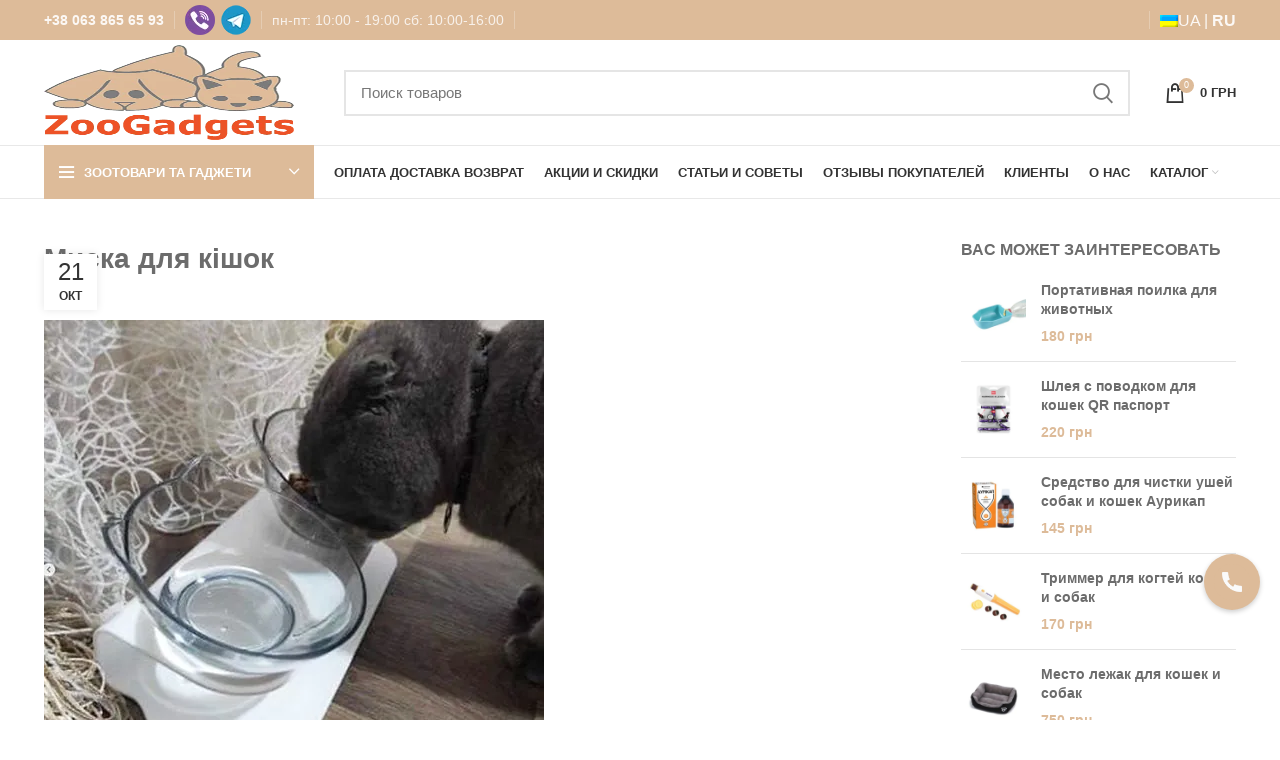

--- FILE ---
content_type: text/html; charset=UTF-8
request_url: https://claws.com.ua/testimonial/miska-dlya-kishok/
body_size: 23930
content:
<!DOCTYPE html><html lang="ru-RU"><head><script data-no-optimize="1">var litespeed_docref=sessionStorage.getItem("litespeed_docref");litespeed_docref&&(Object.defineProperty(document,"referrer",{get:function(){return litespeed_docref}}),sessionStorage.removeItem("litespeed_docref"));</script> <meta charset="UTF-8"><link data-optimized="2" rel="stylesheet" href="https://claws.com.ua/wp-content/litespeed/css/7e51923d6b82fb70db28f6a9d11a3f3d.css?ver=cb656" /><meta name="viewport" content="width=device-width, initial-scale=1.0, maximum-scale=1.0, user-scalable=no"><link rel="profile" href="http://gmpg.org/xfn/11"><link rel="pingback" href="https://claws.com.ua/xmlrpc.php"> <script type="litespeed/javascript">window.MSInputMethodContext&&document.documentMode&&document.write('<script src="https://claws.com.ua/wp-content/themes/woodmart/js/libs/ie11CustomProperties.min.js"><\/script>')</script> <meta name='robots' content='index, follow, max-image-preview:large, max-snippet:-1, max-video-preview:-1' /><style>img:is([sizes="auto" i], [sizes^="auto," i]) { contain-intrinsic-size: 3000px 1500px }</style><link rel="alternate" hreflang="uk" href="https://claws.com.ua/uk/testimonial/miska-dlya-kishok/" /><link rel="alternate" hreflang="ru" href="https://claws.com.ua/testimonial/miska-dlya-kishok/" /><link rel="alternate" hreflang="x-default" href="https://claws.com.ua/testimonial/miska-dlya-kishok/" /><title>Миска для кішок - ZooGadgets</title><link rel="canonical" href="https://claws.com.ua/testimonial/miska-dlya-kishok/" /><meta property="og:locale" content="ru_RU" /><meta property="og:type" content="article" /><meta property="og:title" content="Миска для кішок" /><meta property="og:description" content="Доброго дня. Дякую за миску. Вона дуже крута" /><meta property="og:url" content="https://claws.com.ua/testimonial/miska-dlya-kishok/" /><meta property="og:site_name" content="ZooGadgets" /><meta property="article:publisher" content="https://www.facebook.com/zoogadgets" /><meta property="og:image" content="https://claws.com.ua/wp-content/uploads/2022/10/2022-10-21.jpg" /><meta property="og:image:width" content="500" /><meta property="og:image:height" content="500" /><meta property="og:image:type" content="image/jpeg" /><meta name="twitter:label1" content="Примерное время для чтения" /><meta name="twitter:data1" content="1 минута" /> <script type="application/ld+json" class="yoast-schema-graph">{"@context":"https://schema.org","@graph":[{"@type":"WebPage","@id":"https://claws.com.ua/testimonial/miska-dlya-kishok/","url":"https://claws.com.ua/testimonial/miska-dlya-kishok/","name":"Миска для кішок - ZooGadgets","isPartOf":{"@id":"https://claws.com.ua/#website"},"primaryImageOfPage":{"@id":"https://claws.com.ua/testimonial/miska-dlya-kishok/#primaryimage"},"image":{"@id":"https://claws.com.ua/testimonial/miska-dlya-kishok/#primaryimage"},"thumbnailUrl":"https://claws.com.ua/wp-content/uploads/2022/10/2022-10-21.jpg","datePublished":"2022-10-21T08:58:15+00:00","breadcrumb":{"@id":"https://claws.com.ua/testimonial/miska-dlya-kishok/#breadcrumb"},"inLanguage":"ru-RU","potentialAction":[{"@type":"ReadAction","target":["https://claws.com.ua/testimonial/miska-dlya-kishok/"]}]},{"@type":"ImageObject","inLanguage":"ru-RU","@id":"https://claws.com.ua/testimonial/miska-dlya-kishok/#primaryimage","url":"https://claws.com.ua/wp-content/uploads/2022/10/2022-10-21.jpg","contentUrl":"https://claws.com.ua/wp-content/uploads/2022/10/2022-10-21.jpg","width":500,"height":500},{"@type":"BreadcrumbList","@id":"https://claws.com.ua/testimonial/miska-dlya-kishok/#breadcrumb","itemListElement":[{"@type":"ListItem","position":1,"name":"Главное меню","item":"https://claws.com.ua/"},{"@type":"ListItem","position":2,"name":"Миска для кішок"}]},{"@type":"WebSite","@id":"https://claws.com.ua/#website","url":"https://claws.com.ua/","name":"ZooGadgets","description":"Зоотовары и Гаджеты для Кошек и Собак Амуниция Инструменты для Груминга Фурминатор Адресники с гравировкой Одежда Налапники Антицарапки Игрушки Корм для Кошек и Собак","publisher":{"@id":"https://claws.com.ua/#organization"},"potentialAction":[{"@type":"SearchAction","target":{"@type":"EntryPoint","urlTemplate":"https://claws.com.ua/?s={search_term_string}"},"query-input":{"@type":"PropertyValueSpecification","valueRequired":true,"valueName":"search_term_string"}}],"inLanguage":"ru-RU"},{"@type":"Organization","@id":"https://claws.com.ua/#organization","name":"ZooGadgets","url":"https://claws.com.ua/","logo":{"@type":"ImageObject","inLanguage":"ru-RU","@id":"https://claws.com.ua/#/schema/logo/image/","url":"https://claws.com.ua/wp-content/uploads/2021/12/ZooGadgets_email.png","contentUrl":"https://claws.com.ua/wp-content/uploads/2021/12/ZooGadgets_email.png","width":144,"height":144,"caption":"ZooGadgets"},"image":{"@id":"https://claws.com.ua/#/schema/logo/image/"},"sameAs":["https://www.facebook.com/zoogadgets","https://www.instagram.com/zoogadjeti/","https://www.youtube.com/@ZooGadgets"],"description":"Зоотовары и Гаджеты для Собак и Кошек. В нашем ассортименте зоотовары, инструменты для груминга, фурминатор и щетки для вычесывание шерсти, одежда для собак и кошек, аксессуары, адресники с гравировкой, корм для кошек и собак, игрушки, кормушки, средства по уходу и приспособления, которые будут полезны собакам и кошкам, и облегчат жизнь их хозяевам.","email":"clawscups@gmail.com","telephone":"+380638656593"}]}</script> <link rel='dns-prefetch' href='//maxcdn.bootstrapcdn.com' /><link rel='dns-prefetch' href='//fonts.googleapis.com' /><link rel="alternate" type="application/rss+xml" title="ZooGadgets &raquo; Лента" href="https://claws.com.ua/feed/" /><link rel="alternate" type="application/rss+xml" title="ZooGadgets &raquo; Лента комментариев" href="https://claws.com.ua/comments/feed/" /><style id='classic-theme-styles-inline-css' type='text/css'>/*! This file is auto-generated */
.wp-block-button__link{color:#fff;background-color:#32373c;border-radius:9999px;box-shadow:none;text-decoration:none;padding:calc(.667em + 2px) calc(1.333em + 2px);font-size:1.125em}.wp-block-file__button{background:#32373c;color:#fff;text-decoration:none}</style><style id='woocommerce-inline-inline-css' type='text/css'>.woocommerce form .form-row .required { visibility: visible; }</style><link rel='stylesheet' id='nickx-fontawesome-css-css' href='//maxcdn.bootstrapcdn.com/font-awesome/4.7.0/css/font-awesome.min.css?ver=1' type='text/css' media='all' /> <script id="wpml-cookie-js-extra" type="litespeed/javascript">var wpml_cookies={"wp-wpml_current_language":{"value":"ru","expires":1,"path":"\/"}};var wpml_cookies={"wp-wpml_current_language":{"value":"ru","expires":1,"path":"\/"}}</script> <script type="litespeed/javascript" data-src="https://claws.com.ua/wp-includes/js/jquery/jquery.min.js" id="jquery-core-js"></script> <script id="wc-add-to-cart-js-extra" type="litespeed/javascript">var wc_add_to_cart_params={"ajax_url":"\/wp-admin\/admin-ajax.php","wc_ajax_url":"\/?wc-ajax=%%endpoint%%","i18n_view_cart":"\u041f\u0440\u043e\u0441\u043c\u043e\u0442\u0440 \u043a\u043e\u0440\u0437\u0438\u043d\u044b","cart_url":"https:\/\/claws.com.ua\/cart\/","is_cart":"","cart_redirect_after_add":"no"}</script> <link rel="https://api.w.org/" href="https://claws.com.ua/wp-json/" /><link rel="EditURI" type="application/rsd+xml" title="RSD" href="https://claws.com.ua/xmlrpc.php?rsd" /><meta name="generator" content="WordPress 6.8.3" /><meta name="generator" content="WooCommerce 6.7.0" /><link rel='shortlink' href='https://claws.com.ua/?p=36600' /><link rel="alternate" title="oEmbed (JSON)" type="application/json+oembed" href="https://claws.com.ua/wp-json/oembed/1.0/embed?url=https%3A%2F%2Fclaws.com.ua%2Ftestimonial%2Fmiska-dlya-kishok%2F" /><link rel="alternate" title="oEmbed (XML)" type="text/xml+oembed" href="https://claws.com.ua/wp-json/oembed/1.0/embed?url=https%3A%2F%2Fclaws.com.ua%2Ftestimonial%2Fmiska-dlya-kishok%2F&#038;format=xml" /><meta name="generator" content="WPML ver:4.6.11 stt:45,54;" /> <script type="litespeed/javascript">document.documentElement.className+=" js"</script> <meta name="viewport" content="width=device-width, initial-scale=1.0, maximum-scale=1.0, user-scalable=no">
<noscript><style>.woocommerce-product-gallery{ opacity: 1 !important; }</style></noscript><meta name="generator" content="Powered by WPBakery Page Builder - drag and drop page builder for WordPress."/><link rel="icon" href="https://claws.com.ua/wp-content/uploads/2020/08/fav.ico" sizes="32x32" /><link rel="icon" href="https://claws.com.ua/wp-content/uploads/2020/08/fav.ico" sizes="192x192" /><link rel="apple-touch-icon" href="https://claws.com.ua/wp-content/uploads/2020/08/fav.ico" /><meta name="msapplication-TileImage" content="https://claws.com.ua/wp-content/uploads/2020/08/fav.ico" /><style type="text/css" id="wp-custom-css">.nonzz{display:none;}</style><style></style><noscript><style>.wpb_animate_when_almost_visible { opacity: 1; }</style></noscript><style id="wd-style-header_138731-css" data-type="wd-style-header_138731">.whb-top-bar .wd-dropdown {
	margin-top: 0px;
}

.whb-top-bar .wd-dropdown:after {
	height: 10px;
}


.whb-header-bottom .wd-dropdown {
	margin-top: 6px;
}

.whb-header-bottom .wd-dropdown:after {
	height: 16px;
}


.whb-header .whb-header-bottom .wd-header-cats {
	margin-top: -1px;
	margin-bottom: -1px;
	height: calc(100% + 2px);
}

.whb-clone.whb-sticked .wd-dropdown {
	margin-top: 10px;
}

.whb-clone.whb-sticked .wd-dropdown:after {
	height: 20px;
}

@media (min-width: 1025px) {
		.whb-top-bar-inner {
		height: 40px;
		max-height: 40px;
	}

		
		.whb-general-header-inner {
		height: 105px;
		max-height: 105px;
	}

		
		.whb-header-bottom-inner {
		height: 52px;
		max-height: 52px;
	}

		
			.whb-clone .whb-general-header-inner {
		height: 60px;
		max-height: 60px;
	}
	
	}

@media (max-width: 1024px) {
		.whb-top-bar-inner {
		height: 38px;
		max-height: 38px;
	}
	
		.whb-general-header-inner {
		height: 60px;
		max-height: 60px;
	}
	
	
			.whb-clone .whb-general-header-inner {
		height: 60px;
		max-height: 60px;
	}
	
	}
		
.whb-top-bar {
	background-color: rgba(221, 187, 153, 1);
}

.whb-general-header {
	border-color: rgba(232, 232, 232, 1);border-bottom-width: 1px;border-bottom-style: solid;
}

.whb-header-bottom {
	border-color: rgba(232, 232, 232, 1);border-bottom-width: 1px;border-bottom-style: solid;
}</style><style id="wd-style-theme_settings_default-css" data-type="wd-style-theme_settings_default">.wd-popup.wd-promo-popup{
	background-color:#111111;
	background-image: none;
	background-repeat:no-repeat;
	background-size:contain;
	background-position:left center;
}

.page-title-default{
	background-color:#6c6c6c;
	background-image: url(https://claws.com.ua/wp-content/uploads/2020/09/backclaws.jpg);
	background-repeat:repeat;
	background-size:inherit;
	background-position:center top;
}

.footer-container{
	background-color:#ffffff;
	background-image: none;
}

:root{
--wd-text-font:"Lato", Arial, Helvetica, sans-serif;
--wd-text-font-weight:400;
--wd-text-color:#6c6c6c;
--wd-text-font-size:14px;
}
:root{
--wd-title-font:"Poppins", Arial, Helvetica, sans-serif;
--wd-title-font-weight:600;
--wd-title-color:#6c6c6c;
}
:root{
--wd-entities-title-font:"Poppins", Arial, Helvetica, sans-serif;
--wd-entities-title-font-weight:600;
--wd-entities-title-color:rgb(108,108,108);
--wd-entities-title-color-hover:rgb(51 51 51 / 65%);
}
:root{
--wd-alternative-font:"Lato", Arial, Helvetica, sans-serif;
}
:root{
--wd-widget-title-font:"Poppins", Arial, Helvetica, sans-serif;
--wd-widget-title-font-weight:600;
--wd-widget-title-transform:uppercase;
--wd-widget-title-color:#6c6c6c;
--wd-widget-title-font-size:16px;
}
:root{
--wd-header-el-font:"Lato", Arial, Helvetica, sans-serif;
--wd-header-el-font-weight:700;
--wd-header-el-transform:uppercase;
--wd-header-el-font-size:13px;
}
:root{
--wd-primary-color:#ddbb99;
}
:root{
--wd-alternative-color:#ddbb99;
}
:root{
--wd-link-color:#6c6c6c;
--wd-link-color-hover:#ddbb99;
}
body{
	background-image: url(https://claws.com.ua/wp-content/uploads/2020/07/back.jpg);
}

.page .main-page-wrapper{
	background-color:#ffffff;
	background-image: none;
}

.woodmart-archive-shop .main-page-wrapper{
	background-color:#ffffff;
	background-image: none;
}

.single-product .main-page-wrapper{
	background-color:#ffffff;
	background-image: none;
}

.woodmart-archive-blog .main-page-wrapper{
	background-color:#ffffff;
	background-image: none;
}

.single-post .main-page-wrapper{
	background-color:#ffffff;
	background-image: none;
}

.woodmart-archive-portfolio .main-page-wrapper{
	background-color:#ffffff;
	background-image: none;
}

.single-portfolio .main-page-wrapper{
	background-color:#ffffff;
	background-image: none;
}

:root{
--btn-default-bgcolor:#f7f7f7;
}
:root{
--btn-default-bgcolor-hover:#efefef;
}
:root{
--btn-shop-bgcolor:#ddbb99;
}
:root{
--btn-shop-bgcolor-hover:#dda46a;
}
:root{
--btn-accent-bgcolor:#ddbb99;
}
:root{
--btn-accent-bgcolor-hover:#dda46a;
}
:root{
--notices-success-bg:#65d615;
}
:root{
--notices-success-color:#ffffff;
}
:root{
--notices-warning-bg:#dd3333;
}
:root{
--notices-warning-color:#ffffff;
}
	:root{
					
			
							--wd-form-brd-radius: 0px;
					
					--wd-form-brd-width: 2px;
		
					--btn-default-color: #333;
		
					--btn-default-color-hover: #333;
		
					--btn-shop-color: #fff;
		
					--btn-shop-color-hover: #fff;
		
					--btn-accent-color: #fff;
		
					--btn-accent-color-hover: #fff;
		
									--btn-default-brd-radius: 0px;
				--btn-default-box-shadow: none;
				--btn-default-box-shadow-hover: none;
				--btn-default-box-shadow-active: none;
				--btn-default-bottom: 0px;
			
			
			
					
					
							--btn-shop-bottom-active: -1px;
				--btn-shop-brd-radius: 0.001px;
				--btn-shop-box-shadow: inset 0 -2px 0 rgba(0, 0, 0, .15);
				--btn-shop-box-shadow-hover: inset 0 -2px 0 rgba(0, 0, 0, .15);
			
			
					
									--btn-accent-brd-radius: 0px;
				--btn-accent-box-shadow: none;
				--btn-accent-box-shadow-hover: none;
				--btn-accent-box-shadow-active: none;
				--btn-accent-bottom: 0px;
			
			
			
					
								}

	
	
			@media (min-width: 1025px) {
			.whb-boxed:not(.whb-sticked):not(.whb-full-width) .whb-main-header {
				max-width: 1192px;
			}
		}

		.container {
			max-width: 1222px;
		}

		:root{
			--wd-container-width: 1222px;
		}
	
			@media (min-width: 1222px) {
			[data-vc-full-width]:not([data-vc-stretch-content]) {
				padding-left: calc((100vw - 1222px - var(--wd-scroll-w)) / 2);
				padding-right: calc((100vw - 1222px - var(--wd-scroll-w)) / 2);
			}
		}
	
			div.wd-popup.popup-quick-view {
			max-width: 920px;
		}
	
	
	
	
			.woodmart-woocommerce-layered-nav .wd-scroll-content {
			max-height: 280px;
		}
	
	
@font-face {
	font-weight: normal;
	font-style: normal;
	font-family: "woodmart-font";
	src: url("//claws.com.ua/wp-content/themes/woodmart/fonts/woodmart-font.woff2?v=6.5.5") format("woff2");
	font-display:swap;
}</style> <script type="litespeed/javascript">(function(w,d,s,l,i){w[l]=w[l]||[];w[l].push({'gtm.start':new Date().getTime(),event:'gtm.js'});var f=d.getElementsByTagName(s)[0],j=d.createElement(s),dl=l!='dataLayer'?'&l='+l:'';j.async=!0;j.src='https://www.googletagmanager.com/gtm.js?id='+i+dl;f.parentNode.insertBefore(j,f)})(window,document,'script','dataLayer','GTM-PPQ49X')</script>  <script type="litespeed/javascript" data-src="https://www.googletagmanager.com/gtag/js?id=AW-977666013"></script> <script type="litespeed/javascript">window.dataLayer=window.dataLayer||[];function gtag(){dataLayer.push(arguments)}gtag('js',new Date());gtag('config','AW-977666013',{' allow_enhanced_conversions':!0})</script> </head><body class="wp-singular wpm-testimonial-template-default single single-wpm-testimonial postid-36600 wp-theme-woodmart wp-child-theme-woodmart-child theme-woodmart woocommerce-no-js wrapper-full-width  form-style-square  form-border-width-2 categories-accordion-on woodmart-ajax-shop-on offcanvas-sidebar-mobile offcanvas-sidebar-tablet notifications-sticky wpb-js-composer js-comp-ver-6.9.0 vc_responsive"><noscript><iframe data-lazyloaded="1" src="about:blank" data-litespeed-src="https://www.googletagmanager.com/ns.html?id=GTM-PPQ49X"
height="0" width="0" style="display:none;visibility:hidden"></iframe></noscript><div class="website-wrapper"><header class="whb-header whb-sticky-shadow whb-scroll-slide whb-sticky-clone"><div class="whb-main-header"><div class="whb-row whb-top-bar whb-not-sticky-row whb-with-bg whb-without-border whb-color-light whb-flex-flex-middle"><div class="container"><div class="whb-flex-row whb-top-bar-inner"><div class="whb-column whb-col-left whb-visible-lg"><div class="wd-header-text set-cont-mb-s reset-last-child  whb-text-element"><big><a href="tel:+380638656593"><strong>+38 063 865 65 93</strong></a></big></div><div class="wd-header-divider whb-divider-default  whb-divider-element"></div><div class="wd-header-text set-cont-mb-s reset-last-child  whb-text-element"><a title="ZooGadgets Viber" href="viber://chat?number=%2B380638656593" target="_blank" rel="noopener"><img data-lazyloaded="1" src="[data-uri]" width="30" height="30" data-src="https://claws.com.ua/wp-content/uploads/2023/10/viberheader.png" /> </a>  <a title="ZooGadgets Telegram" href="https://t.me/ZooGadgets" target="_blank" rel="noopener"><img data-lazyloaded="1" src="[data-uri]" width="30" height="30" data-src="https://claws.com.ua/wp-content/uploads/2023/10/telegram_header.png" /> </a></div><div class="wd-header-divider whb-divider-default  whb-divider-element"></div><div class="wd-header-text set-cont-mb-s reset-last-child  whb-text-element"><big>пн-пт: 10:00 - 19:00 сб: 10:00-16:00
</big></div><div class="wd-header-divider whb-divider-default  whb-divider-element"></div></div><div class="whb-column whb-col-center whb-visible-lg"><div class="wd-social-icons  woodmart-social-icons icons-design-bordered icons-size- color-scheme-light social-follow social-form-circle text-center">
<a rel="noopener noreferrer nofollow" href="https://www.facebook.com/zoogadgets" target="_blank" class=" wd-social-icon social-facebook" aria-label="Facebook social link">
<span class="wd-icon"></span>
</a>
<a rel="noopener noreferrer nofollow" href="https://www.instagram.com/zoogadjeti/" target="_blank" class=" wd-social-icon social-instagram" aria-label="Instagram social link">
<span class="wd-icon"></span>
</a>
<a rel="noopener noreferrer nofollow" href="https://www.youtube.com/@ZooGadgets/" target="_blank" class=" wd-social-icon social-youtube" aria-label="YouTube social link">
<span class="wd-icon"></span>
</a></div></div><div class="whb-column whb-col-right whb-visible-lg"><div class="wd-header-divider whb-divider-default  whb-divider-element"></div><div class="wd-social-icons  woodmart-social-icons icons-design-default icons-size- color-scheme-light social-share social-form-circle text-center">
<a rel="noopener noreferrer nofollow" href="https://www.facebook.com/sharer/sharer.php?u=https://claws.com.ua/testimonial/miska-dlya-kishok/" target="_blank" class=" wd-social-icon social-facebook" aria-label="Facebook social link">
<span class="wd-icon"></span>
</a>
<a rel="noopener noreferrer nofollow" href="mailto:?subject=Check%20this%20https://claws.com.ua/testimonial/miska-dlya-kishok/" target="_blank" class=" wd-social-icon social-email" aria-label="Email social link">
<span class="wd-icon"></span>
</a>
<a rel="noopener noreferrer nofollow" href="https://api.whatsapp.com/send?text=https%3A%2F%2Fclaws.com.ua%2Ftestimonial%2Fmiska-dlya-kishok%2F" target="_blank" class="whatsapp-desktop  wd-social-icon social-whatsapp" aria-label="WhatsApp social link">
<span class="wd-icon"></span>
</a>
<a rel="noopener noreferrer nofollow" href="whatsapp://send?text=https%3A%2F%2Fclaws.com.ua%2Ftestimonial%2Fmiska-dlya-kishok%2F" target="_blank" class="whatsapp-mobile  wd-social-icon social-whatsapp" aria-label="WhatsApp social link">
<span class="wd-icon"></span>
</a>
<a rel="noopener noreferrer nofollow" href="https://telegram.me/share/url?url=https://claws.com.ua/testimonial/miska-dlya-kishok/" target="_blank" class=" wd-social-icon social-tg" aria-label="Telegram social link">
<span class="wd-icon"></span>
</a>
<a rel="noopener noreferrer nofollow" href="viber://forward?text=https://claws.com.ua/testimonial/miska-dlya-kishok/" target="_blank" class=" wd-social-icon social-viber" aria-label="Viber social link">
<span class="wd-icon"></span>
</a></div><div class="wd-header-text set-cont-mb-s reset-last-child  wd-inline whb-text-element"><div class="language5"><a class="0" href="https://claws.com.ua/uk/testimonial/miska-dlya-kishok/"><img data-lazyloaded="1" src="[data-uri]" width="18" height="12" data-src="https://claws.com.ua/wp-content/plugins/sitepress-multilingual-cms/res/flags/uk.png">UA | <a class="1" href="https://claws.com.ua/testimonial/miska-dlya-kishok/">ru</div></div></div><div class="whb-column whb-col-mobile whb-hidden-lg"><div class="wd-header-text set-cont-mb-s reset-last-child  whb-text-element"><p style="text-align: center;"><a title="ZooGadgets Viber" href="viber://chat?number=%2B380638656593" target="_blank" rel="noopener"><img data-lazyloaded="1" src="[data-uri]" width="30" height="30" data-src="https://claws.com.ua/wp-content/uploads/2023/10/viberheader.png" /> </a>  <a title="ZooGadgets Telegram" href="https://t.me/ZooGadgets" target="_blank" rel="noopener"><img data-lazyloaded="1" src="[data-uri]" width="30" height="30" data-src="https://claws.com.ua/wp-content/uploads/2023/10/telegram_header.png" /> </a></p></div><div class="wd-header-text set-cont-mb-s reset-last-child  wd-inline whb-text-element"><div class="language5"><a class="0" href="https://claws.com.ua/uk/testimonial/miska-dlya-kishok/"><img data-lazyloaded="1" src="[data-uri]" width="18" height="12" data-src="https://claws.com.ua/wp-content/plugins/sitepress-multilingual-cms/res/flags/uk.png">UA | <a class="1" href="https://claws.com.ua/testimonial/miska-dlya-kishok/">ru</div></div><div class="wd-social-icons  woodmart-social-icons icons-design-colored-alt icons-size- color-scheme-dark social-follow social-form-circle text-right">
<a rel="noopener noreferrer nofollow" href="https://www.facebook.com/zoogadgets" target="_blank" class=" wd-social-icon social-facebook" aria-label="Facebook social link">
<span class="wd-icon"></span>
</a>
<a rel="noopener noreferrer nofollow" href="https://www.instagram.com/zoogadjeti/" target="_blank" class=" wd-social-icon social-instagram" aria-label="Instagram social link">
<span class="wd-icon"></span>
</a>
<a rel="noopener noreferrer nofollow" href="https://www.youtube.com/@ZooGadgets/" target="_blank" class=" wd-social-icon social-youtube" aria-label="YouTube social link">
<span class="wd-icon"></span>
</a></div></div></div></div></div><div class="whb-row whb-general-header whb-not-sticky-row whb-without-bg whb-border-fullwidth whb-color-dark whb-flex-flex-middle"><div class="container"><div class="whb-flex-row whb-general-header-inner"><div class="whb-column whb-col-left whb-visible-lg"><div class="site-logo wd-switch-logo">
<a href="https://claws.com.ua/" class="wd-logo wd-main-logo woodmart-logo woodmart-main-logo" rel="home">
<img data-lazyloaded="1" src="[data-uri]" width="250" height="250" data-src="https://claws.com.ua/wp-content/uploads/2021/12/ZooGadgets.png" alt="ZooGadgets" style="max-width: 250px;" />	</a>
<a href="https://claws.com.ua/" class="wd-logo wd-sticky-logo" rel="home">
<img data-lazyloaded="1" src="[data-uri]" width="250" height="250" data-src="https://claws.com.ua/wp-content/uploads/2021/12/ZooGadgets.png" alt="ZooGadgets" style="max-width: 250px;" />		</a></div><div class="whb-space-element " style="width:30px;"></div></div><div class="whb-column whb-col-center whb-visible-lg"><div class="wd-search-form wd-header-search-form wd-display-form whb-9x1ytaxq7aphtb3npidp woodmart-search-form"><form role="search" method="get" class="searchform  wd-style-default search-style-default woodmart-ajax-search" action="https://claws.com.ua/"  data-thumbnail="1" data-price="1" data-post_type="product" data-count="20" data-sku="0" data-symbols_count="3">
<input type="text" class="s" placeholder="Поиск товаров " value="" name="s" aria-label="Search" title="Поиск товаров " />
<input type="hidden" name="post_type" value="product">
<button type="submit" class="searchsubmit">
<span>
Search						</span>
</button></form><div class="search-results-wrapper"><div class="wd-dropdown-results wd-scroll wd-dropdown woodmart-search-results"><div class="wd-scroll-content"></div></div></div></div></div><div class="whb-column whb-col-right whb-visible-lg"><div class="whb-space-element " style="width:15px;"></div><div class="wd-header-cart wd-tools-element wd-design-2 woodmart-cart-alt cart-widget-opener woodmart-shopping-cart woodmart-cart-design-2">
<a href="https://claws.com.ua/cart/" title="Корзина">
<span class="wd-tools-icon wd-icon-alt woodmart-cart-icon">
<span class="wd-cart-number wd-tools-count woodmart-cart-number">0 <span>items</span></span>
</span>
<span class="wd-tools-text woodmart-cart-totals">
<span class="subtotal-divider">/</span>
<span class="wd-cart-subtotal woodmart-cart-subtotal"><span class="woocommerce-Price-amount amount"><bdi>0<span class="woocommerce-Price-currencySymbol"> грн</span></bdi></span></span>
</span>
</a></div></div><div class="whb-column whb-mobile-left whb-hidden-lg"><div class="wd-tools-element wd-header-mobile-nav wd-style-text wd-design-1 woodmart-burger-icon">
<a href="#" rel="nofollow">
<span class="wd-tools-icon woodmart-burger">
</span>
<span class="wd-tools-text">Меню</span>
</a></div></div><div class="whb-column whb-mobile-center whb-hidden-lg"><div class="site-logo wd-switch-logo">
<a href="https://claws.com.ua/" class="wd-logo wd-main-logo woodmart-logo woodmart-main-logo" rel="home">
<img data-lazyloaded="1" src="[data-uri]" width="372" height="60" data-src="https://claws.com.ua/wp-content/uploads/2023/10/zoogadgets_mobile.png" alt="ZooGadgets" style="max-width: 179px;" />	</a>
<a href="https://claws.com.ua/" class="wd-logo wd-sticky-logo" rel="home">
<img data-lazyloaded="1" src="[data-uri]" width="372" height="60" data-src="https://claws.com.ua/wp-content/uploads/2023/10/zoogadgets_mobile.png" alt="ZooGadgets" style="max-width: 179px;" />		</a></div></div><div class="whb-column whb-mobile-right whb-hidden-lg"><div class="wd-header-cart wd-tools-element wd-design-5 woodmart-cart-alt cart-widget-opener woodmart-shopping-cart woodmart-cart-design-5">
<a href="https://claws.com.ua/cart/" title="Корзина">
<span class="wd-tools-icon wd-icon-alt woodmart-cart-icon">
<span class="wd-cart-number wd-tools-count woodmart-cart-number">0 <span>items</span></span>
</span>
<span class="wd-tools-text woodmart-cart-totals">
<span class="subtotal-divider">/</span>
<span class="wd-cart-subtotal woodmart-cart-subtotal"><span class="woocommerce-Price-amount amount"><bdi>0<span class="woocommerce-Price-currencySymbol"> грн</span></bdi></span></span>
</span>
</a></div></div></div></div></div><div class="whb-row whb-header-bottom whb-not-sticky-row whb-without-bg whb-border-fullwidth whb-color-dark whb-flex-flex-middle whb-hidden-mobile"><div class="container"><div class="whb-flex-row whb-header-bottom-inner"><div class="whb-column whb-col-left whb-visible-lg"><div class="wd-header-cats wd-event-hover show-on-hover whb-wjlcubfdmlq3d7jvmt23 header-categories-nav" role="navigation" aria-label="Header categories navigation">
<span class="menu-opener color-scheme-light header-categories-nav-wrap">
<span class="menu-opener-icon woodmart-burger"></span>
<span class="menu-open-label">
ЗООТОВАРИ ТА ГАДЖЕТИ		</span>
</span><div class="wd-dropdown wd-dropdown-cats  categories-menu-dropdown"><ul id="menu-categories" class="menu wd-nav wd-nav-vertical vertical-navigation wd-design-default"><li id="menu-item-47491" class="menu-item menu-item-type-taxonomy menu-item-object-product_cat menu-item-47491 item-level-0 menu-item-design-full-width menu-mega-dropdown wd-event-hover" ><a href="https://claws.com.ua/cat/pet-food/" class="woodmart-nav-link"><span class="nav-link-text">Корм для Кошек и Собак</span></a></li><li id="menu-item-14198" class="menu-item menu-item-type-taxonomy menu-item-object-product_cat menu-item-14198 item-level-0 menu-item-design-sized menu-mega-dropdown wd-event-hover dropdown-with-height" style="--wd-dropdown-height: 10px;--wd-dropdown-width: 835px;"><a href="https://claws.com.ua/cat/clawspaws/" class="woodmart-nav-link"><span class="nav-link-text">Гаджеты для Лап и Когтей Антицарапки Налапники</span></a></li><li id="menu-item-14200" class="menu-item menu-item-type-taxonomy menu-item-object-product_cat menu-item-14200 item-level-0 menu-item-design-sized menu-mega-dropdown wd-event-hover dropdown-with-height" style="--wd-dropdown-height: 10px;--wd-dropdown-width: 835px;"><a href="https://claws.com.ua/cat/grooming/" class="woodmart-nav-link"><span class="nav-link-text">ЗооГаджеты для груминга Расчески Пуходерки</span></a></li><li id="menu-item-14207" class="menu-item menu-item-type-taxonomy menu-item-object-product_cat menu-item-14207 item-level-0 menu-item-design-sized menu-mega-dropdown wd-event-hover dropdown-with-height" style="--wd-dropdown-height: 10px;--wd-dropdown-width: 835px;"><a href="https://claws.com.ua/cat/petclothes/" class="woodmart-nav-link"><span class="nav-link-text">Одежда для Собак и Кошек</span></a></li><li id="menu-item-14201" class="menu-item menu-item-type-taxonomy menu-item-object-product_cat menu-item-14201 item-level-0 menu-item-design-sized menu-mega-dropdown wd-event-hover dropdown-with-height" style="--wd-dropdown-height: 10px;--wd-dropdown-width: 835px;"><a href="https://claws.com.ua/cat/collars/" class="woodmart-nav-link"><span class="nav-link-text">Амуниция ошейники поводки шлеи рулетки</span></a></li><li id="menu-item-18494" class="menu-item menu-item-type-taxonomy menu-item-object-product_cat menu-item-18494 item-level-0 menu-item-design-sized menu-mega-dropdown wd-event-hover dropdown-with-height" style="--wd-dropdown-height: 10px;--wd-dropdown-width: 835px;"><a href="https://claws.com.ua/cat/engrave-tag/" class="woodmart-nav-link"><span class="nav-link-text">Адресники для Собак и Кошек</span></a></li><li id="menu-item-23135" class="menu-item menu-item-type-taxonomy menu-item-object-product_cat menu-item-23135 item-level-0 menu-item-design-sized menu-mega-dropdown wd-event-hover dropdown-with-height" style="--wd-dropdown-height: 10px;--wd-dropdown-width: 835px;"><a href="https://claws.com.ua/cat/petbags/" class="woodmart-nav-link"><span class="nav-link-text">Сумки переноски ЗооГаджеты для перевозки</span></a></li><li id="menu-item-14202" class="menu-item menu-item-type-taxonomy menu-item-object-product_cat menu-item-14202 item-level-0 menu-item-design-sized menu-mega-dropdown wd-event-hover dropdown-with-height" style="--wd-dropdown-height: 10px;--wd-dropdown-width: 835px;"><a href="https://claws.com.ua/cat/bowls/" class="woodmart-nav-link"><span class="nav-link-text">Посуда и аксессуары для Кошек и Собак</span></a></li><li id="menu-item-14204" class="menu-item menu-item-type-taxonomy menu-item-object-product_cat menu-item-14204 item-level-0 menu-item-design-sized menu-mega-dropdown wd-event-hover dropdown-with-height" style="--wd-dropdown-height: 10px;--wd-dropdown-width: 835px;"><a href="https://claws.com.ua/cat/pettoys/" class="woodmart-nav-link"><span class="nav-link-text">Игрушки Гаджеты для Дрессировки Когтеточки</span></a></li><li id="menu-item-23152" class="menu-item menu-item-type-taxonomy menu-item-object-product_cat menu-item-23152 item-level-0 menu-item-design-sized menu-mega-dropdown wd-event-hover dropdown-with-height" style="--wd-dropdown-height: 10px;--wd-dropdown-width: 835px;"><a href="https://claws.com.ua/cat/pethome/" class="woodmart-nav-link"><span class="nav-link-text">Домики Лежаки для Собак и Кошек</span></a></li><li id="menu-item-14326" class="menu-item menu-item-type-taxonomy menu-item-object-product_cat menu-item-14326 item-level-0 menu-item-design-sized menu-mega-dropdown wd-event-hover dropdown-with-height" style="--wd-dropdown-height: 10px;--wd-dropdown-width: 835px;"><a href="https://claws.com.ua/cat/petclean/" class="woodmart-nav-link"><span class="nav-link-text">Туалеты Наполнители и Аксессуары</span></a></li><li id="menu-item-14211" class="menu-item menu-item-type-taxonomy menu-item-object-product_cat menu-item-14211 item-level-0 menu-item-design-sized menu-mega-dropdown wd-event-hover dropdown-with-height" style="--wd-dropdown-height: 10px;--wd-dropdown-width: 835px;"><a href="https://claws.com.ua/cat/shampoo/" class="woodmart-nav-link"><span class="nav-link-text">Гигиена Уход Косметика для Кошек и Собак</span></a></li></ul></div></div></div><div class="whb-column whb-col-center whb-visible-lg"><div class="wd-header-nav wd-header-main-nav text-left wd-design-1 navigation-style-default" role="navigation" aria-label="Main navigation"><ul id="menu-verhnee-menyu" class="menu wd-nav wd-nav-main wd-style-default wd-gap-s"><li id="menu-item-2440" class="menu-item menu-item-type-post_type menu-item-object-page menu-item-2440 item-level-0 menu-item-design-default menu-simple-dropdown wd-event-hover" ><a href="https://claws.com.ua/order/" class="woodmart-nav-link"><span class="nav-link-text">Оплата Доставка Возврат</span></a></li><li id="menu-item-57144" class="menu-item menu-item-type-post_type menu-item-object-page menu-item-57144 item-level-0 menu-item-design-default menu-simple-dropdown wd-event-hover" ><a href="https://claws.com.ua/sales/" class="woodmart-nav-link"><span class="nav-link-text">Акции и Скидки</span></a></li><li id="menu-item-3246" class="menu-item menu-item-type-custom menu-item-object-custom menu-item-3246 item-level-0 menu-item-design-default menu-simple-dropdown wd-event-hover" ><a href="/blog/" class="woodmart-nav-link"><span class="nav-link-text">Статьи и Советы</span></a></li><li id="menu-item-14212" class="menu-item menu-item-type-post_type menu-item-object-page menu-item-14212 item-level-0 menu-item-design-default menu-simple-dropdown wd-event-hover" ><a href="https://claws.com.ua/reviews/" class="woodmart-nav-link"><span class="nav-link-text">Отзывы покупателей</span></a></li><li id="menu-item-2439" class="menu-item menu-item-type-post_type menu-item-object-page menu-item-2439 item-level-0 menu-item-design-default menu-simple-dropdown wd-event-hover" ><a href="https://claws.com.ua/klienty/" class="woodmart-nav-link"><span class="nav-link-text">Клиенты</span></a></li><li id="menu-item-2438" class="menu-item menu-item-type-post_type menu-item-object-page menu-item-2438 item-level-0 menu-item-design-default menu-simple-dropdown wd-event-hover" ><a href="https://claws.com.ua/about/" class="woodmart-nav-link"><span class="nav-link-text">О нас</span></a></li><li id="menu-item-3244" class="menu-item menu-item-type-custom menu-item-object-custom menu-item-has-children menu-item-3244 item-level-0 menu-item-design-default menu-simple-dropdown wd-event-hover" ><a href="/" class="woodmart-nav-link"><span class="nav-link-text">Каталог</span></a><div class="color-scheme-dark wd-design-default wd-dropdown-menu wd-dropdown sub-menu-dropdown"><div class="container"><ul class="wd-sub-menu sub-menu color-scheme-dark"><li id="menu-item-47999" class="menu-item menu-item-type-taxonomy menu-item-object-product_cat menu-item-47999 item-level-1 wd-event-hover" ><a href="https://claws.com.ua/cat/pet-food/" class="woodmart-nav-link">Корм для Кошек и Собак</a></li><li id="menu-item-4189" class="menu-item menu-item-type-taxonomy menu-item-object-product_cat menu-item-4189 item-level-1 wd-event-hover" ><a href="https://claws.com.ua/cat/clawspaws/" class="woodmart-nav-link">Гаджеты для Лап и Когтей Антицарапки Налапники</a></li><li id="menu-item-4186" class="menu-item menu-item-type-taxonomy menu-item-object-product_cat menu-item-4186 item-level-1 wd-event-hover" ><a href="https://claws.com.ua/cat/grooming/" class="woodmart-nav-link">ЗооГаджеты для груминга Расчески Пуходерки</a></li><li id="menu-item-4188" class="menu-item menu-item-type-taxonomy menu-item-object-product_cat menu-item-4188 item-level-1 wd-event-hover" ><a href="https://claws.com.ua/cat/petclothes/" class="woodmart-nav-link">Одежда для Собак и Кошек</a></li><li id="menu-item-4184" class="menu-item menu-item-type-taxonomy menu-item-object-product_cat menu-item-4184 item-level-1 wd-event-hover" ><a href="https://claws.com.ua/cat/collars/" class="woodmart-nav-link">Амуниция ошейники поводки шлеи рулетки</a></li><li id="menu-item-18495" class="menu-item menu-item-type-taxonomy menu-item-object-product_cat menu-item-18495 item-level-1 wd-event-hover" ><a href="https://claws.com.ua/cat/engrave-tag/" class="woodmart-nav-link">Адресники для Собак и Кошек</a></li><li id="menu-item-23136" class="menu-item menu-item-type-taxonomy menu-item-object-product_cat menu-item-23136 item-level-1 wd-event-hover" ><a href="https://claws.com.ua/cat/petbags/" class="woodmart-nav-link">Сумки переноски ЗооГаджеты для перевозки</a></li><li id="menu-item-4185" class="menu-item menu-item-type-taxonomy menu-item-object-product_cat menu-item-4185 item-level-1 wd-event-hover" ><a href="https://claws.com.ua/cat/bowls/" class="woodmart-nav-link">Посуда и аксессуары для Кошек и Собак</a></li><li id="menu-item-4187" class="menu-item menu-item-type-taxonomy menu-item-object-product_cat menu-item-4187 item-level-1 wd-event-hover" ><a href="https://claws.com.ua/cat/pettoys/" class="woodmart-nav-link">Игрушки Гаджеты для Дрессировки Когтеточки</a></li><li id="menu-item-23151" class="menu-item menu-item-type-taxonomy menu-item-object-product_cat menu-item-23151 item-level-1 wd-event-hover" ><a href="https://claws.com.ua/cat/pethome/" class="woodmart-nav-link">Домики Лежаки для Собак и Кошек</a></li><li id="menu-item-14327" class="menu-item menu-item-type-taxonomy menu-item-object-product_cat menu-item-14327 item-level-1 wd-event-hover" ><a href="https://claws.com.ua/cat/petclean/" class="woodmart-nav-link">Туалеты Наполнители и Аксессуары</a></li><li id="menu-item-4190" class="menu-item menu-item-type-taxonomy menu-item-object-product_cat menu-item-4190 item-level-1 wd-event-hover" ><a href="https://claws.com.ua/cat/shampoo/" class="woodmart-nav-link">Гигиена Уход Косметика для Кошек и Собак</a></li></ul></div></div></li></ul></div></div><div class="whb-column whb-col-right whb-visible-lg whb-empty-column"></div><div class="whb-column whb-col-mobile whb-hidden-lg whb-empty-column"></div></div></div></div></div></header><div class="main-page-wrapper"> <script type="litespeed/javascript">var woodmart_wpml_js_data={"languages":{"uk":{"code":"uk","id":"54","native_name":"\u0423\u043a\u0440\u0430\u0457\u043d\u0441\u044c\u043a\u0430","major":"0","active":0,"default_locale":"uk","encode_url":"0","tag":"uk","missing":0,"translated_name":"\u0423\u043a\u0440\u0430\u0438\u043d\u0441\u043a\u0438\u0439","url":"https:\/\/claws.com.ua\/uk\/testimonial\/miska-dlya-kishok\/","country_flag_url":"https:\/\/claws.com.ua\/wp-content\/plugins\/sitepress-multilingual-cms\/res\/flags\/uk.png","language_code":"uk"},"ru":{"code":"ru","id":"45","native_name":"\u0420\u0443\u0441\u0441\u043a\u0438\u0439","major":"1","active":"1","default_locale":"ru_RU","encode_url":"0","tag":"ru","missing":0,"translated_name":"\u0420\u0443\u0441\u0441\u043a\u0438\u0439","url":"https:\/\/claws.com.ua\/testimonial\/miska-dlya-kishok\/","country_flag_url":"https:\/\/claws.com.ua\/wp-content\/plugins\/sitepress-multilingual-cms\/res\/flags\/ru.png","language_code":"ru"}}}</script> <div class="container"><div class="row content-layout-wrapper align-items-start"><div class="site-content col-lg-9 col-12 col-md-9" role="main"><article id="post-36600" class="post-single-page post-36600 wpm-testimonial type-wpm-testimonial status-publish has-post-thumbnail hentry"><div class="article-inner"><h1 class="wd-entities-title title post-title">Миска для кішок</h1><div class="entry-meta wd-entry-meta"><ul class="entry-meta-list"></ul></div><header class="entry-header"><figure id="carousel-643" class="entry-thumbnail" data-owl-carousel data-hide_pagination_control="yes" data-desktop="1" data-tablet="1" data-tablet_landscape="1" data-mobile="1">
<img data-lazyloaded="1" src="[data-uri]" width="500" height="500" data-src="https://claws.com.ua/wp-content/uploads/2022/10/2022-10-21.jpg" class="attachment-post-thumbnail size-post-thumbnail wp-post-image" alt="" decoding="async" fetchpriority="high" data-srcset="https://claws.com.ua/wp-content/uploads/2022/10/2022-10-21.jpg 500w, https://claws.com.ua/wp-content/uploads/2022/10/2022-10-21-300x300.jpg 300w, https://claws.com.ua/wp-content/uploads/2022/10/2022-10-21-150x150.jpg 150w, https://claws.com.ua/wp-content/uploads/2022/10/2022-10-21-75x75.jpg 75w" data-sizes="(max-width: 500px) 100vw, 500px" /></figure><div class="post-date wd-post-date wd-style-with-bg woodmart-post-date" onclick="">
<span class="post-date-day">
21				</span>
<span class="post-date-month">
Окт				</span></div></header><div class="article-body-container"><div class="entry-content wd-entry-content woodmart-entry-content"><p>Доброго дня. Дякую за миску. Вона дуже крута</p></div></div></div></article><div class="wd-single-footer"><div class="single-post-social"><div class="wd-social-icons  woodmart-social-icons icons-design-colored icons-size-default color-scheme-dark social-share social-form-circle text-center">
<a rel="noopener noreferrer nofollow" href="https://www.facebook.com/sharer/sharer.php?u=https://claws.com.ua/testimonial/miska-dlya-kishok/" target="_blank" class=" wd-social-icon social-facebook" aria-label="Facebook social link">
<span class="wd-icon"></span>
</a>
<a rel="noopener noreferrer nofollow" href="mailto:?subject=Check%20this%20https://claws.com.ua/testimonial/miska-dlya-kishok/" target="_blank" class=" wd-social-icon social-email" aria-label="Email social link">
<span class="wd-icon"></span>
</a>
<a rel="noopener noreferrer nofollow" href="https://api.whatsapp.com/send?text=https%3A%2F%2Fclaws.com.ua%2Ftestimonial%2Fmiska-dlya-kishok%2F" target="_blank" class="whatsapp-desktop  wd-social-icon social-whatsapp" aria-label="WhatsApp social link">
<span class="wd-icon"></span>
</a>
<a rel="noopener noreferrer nofollow" href="whatsapp://send?text=https%3A%2F%2Fclaws.com.ua%2Ftestimonial%2Fmiska-dlya-kishok%2F" target="_blank" class="whatsapp-mobile  wd-social-icon social-whatsapp" aria-label="WhatsApp social link">
<span class="wd-icon"></span>
</a>
<a rel="noopener noreferrer nofollow" href="https://telegram.me/share/url?url=https://claws.com.ua/testimonial/miska-dlya-kishok/" target="_blank" class=" wd-social-icon social-tg" aria-label="Telegram social link">
<span class="wd-icon"></span>
</a>
<a rel="noopener noreferrer nofollow" href="viber://forward?text=https://claws.com.ua/testimonial/miska-dlya-kishok/" target="_blank" class=" wd-social-icon social-viber" aria-label="Viber social link">
<span class="wd-icon"></span>
</a></div></div></div><div class="wd-page-nav single-post-navigation"><div class="wd-page-nav-btn prev-btn blog-posts-nav-btn">
<a href="https://claws.com.ua/testimonial/bystro-dostavili-medalonchik/">
<span class="btn-label">Предыдущая</span>
<span class="wd-entities-title">Быстро доставили медальончик</span>
</a></div><div class="wd-page-nav-btn next-btn blog-posts-nav-btn">
<a href="https://claws.com.ua/testimonial/kovpachki-dlya-kishki/">
<span class="btn-label">Следующая</span>
<span class="wd-entities-title">ковпачки для кішки</span>
</a></div></div><div id="comments" class="comments-area"></div></div><aside class="sidebar-container col-lg-3 col-md-3 col-12 order-last sidebar-right area-sidebar-1"><div class="wd-heading widget-heading"><div class="close-side-widget wd-action-btn wd-style-text wd-cross-icon">
<a href="#" rel="nofollow noopener">закрыть</a></div></div><div class="widget-area"><div id="woocommerce_products-7" class="wd-widget widget sidebar-widget woocommerce widget_products"><h5 class="widget-title">Вас может заинтересовать</h5><ul class="product_list_widget"><li>
<span class="widget-product-wrap">
<a href="https://claws.com.ua/shop/portativnaya-poilka/" title="Портативная поилка для животных" class="widget-product-img">
<img data-lazyloaded="1" src="[data-uri]" width="300" height="300" data-src="https://claws.com.ua/wp-content/uploads/2021/01/mini275-300x300.jpg" class="attachment-woocommerce_thumbnail size-woocommerce_thumbnail" alt="портативная поилка для собак кошек" decoding="async" loading="lazy" data-srcset="https://claws.com.ua/wp-content/uploads/2021/01/mini275-300x300.jpg 300w, https://claws.com.ua/wp-content/uploads/2021/01/mini275-150x150.jpg 150w, https://claws.com.ua/wp-content/uploads/2021/01/mini275-500x500.jpg 500w, https://claws.com.ua/wp-content/uploads/2021/01/mini275-75x75.jpg 75w, https://claws.com.ua/wp-content/uploads/2021/01/mini275.jpg 600w" data-sizes="auto, (max-width: 300px) 100vw, 300px" />		</a>
<span class="widget-product-info">
<a href="https://claws.com.ua/shop/portativnaya-poilka/" title="Портативная поилка для животных" class="wd-entities-title">
Портативная поилка для животных			</a>
<span class="price"><span class="woocommerce-Price-amount amount"><bdi>180<span class="woocommerce-Price-currencySymbol"> грн</span></bdi></span></span>
</span>
</span></li><li>
<span class="widget-product-wrap">
<a href="https://claws.com.ua/shop/shleya-s-povodkom-dlya-koshek-qr-pasport/" title="Шлея с поводком для кошек QR паспорт" class="widget-product-img">
<img data-lazyloaded="1" src="[data-uri]" width="300" height="300" data-src="https://claws.com.ua/wp-content/uploads/2021/03/mini207a-300x300.jpg" class="attachment-woocommerce_thumbnail size-woocommerce_thumbnail" alt="шлея с поводком для кошек" decoding="async" loading="lazy" data-srcset="https://claws.com.ua/wp-content/uploads/2021/03/mini207a-300x300.jpg 300w, https://claws.com.ua/wp-content/uploads/2021/03/mini207a-150x150.jpg 150w, https://claws.com.ua/wp-content/uploads/2021/03/mini207a-500x500.jpg 500w, https://claws.com.ua/wp-content/uploads/2021/03/mini207a.jpg 600w" data-sizes="auto, (max-width: 300px) 100vw, 300px" />		</a>
<span class="widget-product-info">
<a href="https://claws.com.ua/shop/shleya-s-povodkom-dlya-koshek-qr-pasport/" title="Шлея с поводком для кошек QR паспорт" class="wd-entities-title">
Шлея с поводком для кошек QR паспорт			</a>
<span class="price"><span class="woocommerce-Price-amount amount"><bdi>220<span class="woocommerce-Price-currencySymbol"> грн</span></bdi></span></span>
</span>
</span></li><li>
<span class="widget-product-wrap">
<a href="https://claws.com.ua/shop/sredstvo-dlya-chistki-ushej-sobak-i-koshek-aurikap/" title="Средство для чистки ушей собак и кошек Аурикап" class="widget-product-img">
<img data-lazyloaded="1" src="[data-uri]" width="300" height="300" data-src="https://claws.com.ua/wp-content/uploads/2022/05/mini212-300x300.jpg" class="attachment-woocommerce_thumbnail size-woocommerce_thumbnail" alt="аурикап для собак и кошек" decoding="async" loading="lazy" data-srcset="https://claws.com.ua/wp-content/uploads/2022/05/mini212-300x300.jpg 300w, https://claws.com.ua/wp-content/uploads/2022/05/mini212-150x150.jpg 150w, https://claws.com.ua/wp-content/uploads/2022/05/mini212-500x500.jpg 500w, https://claws.com.ua/wp-content/uploads/2022/05/mini212.jpg 600w" data-sizes="auto, (max-width: 300px) 100vw, 300px" />		</a>
<span class="widget-product-info">
<a href="https://claws.com.ua/shop/sredstvo-dlya-chistki-ushej-sobak-i-koshek-aurikap/" title="Средство для чистки ушей собак и кошек Аурикап" class="wd-entities-title">
Средство для чистки ушей собак и кошек Аурикап			</a>
<span class="price"><span class="woocommerce-Price-amount amount"><bdi>145<span class="woocommerce-Price-currencySymbol"> грн</span></bdi></span></span>
</span>
</span></li><li>
<span class="widget-product-wrap">
<a href="https://claws.com.ua/shop/trimmer-dlya-kogtej/" title="Триммер для когтей кошек и собак" class="widget-product-img">
<img data-lazyloaded="1" src="[data-uri]" width="300" height="300" data-src="https://claws.com.ua/wp-content/uploads/2015/02/mini15-300x300.jpg" class="attachment-woocommerce_thumbnail size-woocommerce_thumbnail" alt="триммер для когтей" decoding="async" loading="lazy" data-srcset="https://claws.com.ua/wp-content/uploads/2015/02/mini15-300x300.jpg 300w, https://claws.com.ua/wp-content/uploads/2015/02/mini15-150x150.jpg 150w, https://claws.com.ua/wp-content/uploads/2015/02/mini15-500x500.jpg 500w, https://claws.com.ua/wp-content/uploads/2015/02/mini15.jpg 600w" data-sizes="auto, (max-width: 300px) 100vw, 300px" />		</a>
<span class="widget-product-info">
<a href="https://claws.com.ua/shop/trimmer-dlya-kogtej/" title="Триммер для когтей кошек и собак" class="wd-entities-title">
Триммер для когтей кошек и собак			</a>
<span class="price"><span class="woocommerce-Price-amount amount"><bdi>170<span class="woocommerce-Price-currencySymbol"> грн</span></bdi></span></span>
</span>
</span></li><li>
<span class="widget-product-wrap">
<a href="https://claws.com.ua/shop/mesto-dlya-koshek-i-sobak/" title="Место лежак для кошек и собак" class="widget-product-img">
<img data-lazyloaded="1" src="[data-uri]" width="300" height="300" data-src="https://claws.com.ua/wp-content/uploads/2021/04/mini282-300x300.jpg" class="attachment-woocommerce_thumbnail size-woocommerce_thumbnail" alt="лежак место для кошек собак" decoding="async" loading="lazy" data-srcset="https://claws.com.ua/wp-content/uploads/2021/04/mini282-300x300.jpg 300w, https://claws.com.ua/wp-content/uploads/2021/04/mini282-150x150.jpg 150w, https://claws.com.ua/wp-content/uploads/2021/04/mini282-500x500.jpg 500w, https://claws.com.ua/wp-content/uploads/2021/04/mini282-75x75.jpg 75w, https://claws.com.ua/wp-content/uploads/2021/04/mini282.jpg 600w" data-sizes="auto, (max-width: 300px) 100vw, 300px" />		</a>
<span class="widget-product-info">
<a href="https://claws.com.ua/shop/mesto-dlya-koshek-i-sobak/" title="Место лежак для кошек и собак" class="wd-entities-title">
Место лежак для кошек и собак			</a>
<span class="price"><span class="woocommerce-Price-amount amount"><bdi>750<span class="woocommerce-Price-currencySymbol"> грн</span></bdi></span></span>
</span>
</span></li><li>
<span class="widget-product-wrap">
<a href="https://claws.com.ua/shop/svetyashhijsya-oshejnik-usb-2/" title="Светящийся ошейник usb Line" class="widget-product-img">
<img data-lazyloaded="1" src="[data-uri]" width="300" height="300" data-src="https://claws.com.ua/wp-content/uploads/2021/01/mini121a-300x300.jpg" class="attachment-woocommerce_thumbnail size-woocommerce_thumbnail" alt="светящийся ошейник" decoding="async" loading="lazy" data-srcset="https://claws.com.ua/wp-content/uploads/2021/01/mini121a-300x300.jpg 300w, https://claws.com.ua/wp-content/uploads/2021/01/mini121a-150x150.jpg 150w, https://claws.com.ua/wp-content/uploads/2021/01/mini121a-500x500.jpg 500w, https://claws.com.ua/wp-content/uploads/2021/01/mini121a.jpg 600w" data-sizes="auto, (max-width: 300px) 100vw, 300px" />		</a>
<span class="widget-product-info">
<a href="https://claws.com.ua/shop/svetyashhijsya-oshejnik-usb-2/" title="Светящийся ошейник usb Line" class="wd-entities-title">
Светящийся ошейник usb Line			</a>
<span class="price"><span class="woocommerce-Price-amount amount"><bdi>260<span class="woocommerce-Price-currencySymbol"> грн</span></bdi></span></span>
</span>
</span></li><li>
<span class="widget-product-wrap">
<a href="https://claws.com.ua/shop/sviter-dlya-nebolshih-sobak/" title="Свитер для небольших собак" class="widget-product-img">
<img data-lazyloaded="1" src="[data-uri]" width="300" height="300" data-src="https://claws.com.ua/wp-content/uploads/2015/02/mini4-300x300.jpg" class="attachment-woocommerce_thumbnail size-woocommerce_thumbnail" alt="свитер собак" decoding="async" loading="lazy" data-srcset="https://claws.com.ua/wp-content/uploads/2015/02/mini4-300x300.jpg 300w, https://claws.com.ua/wp-content/uploads/2015/02/mini4-150x150.jpg 150w, https://claws.com.ua/wp-content/uploads/2015/02/mini4-500x500.jpg 500w, https://claws.com.ua/wp-content/uploads/2015/02/mini4.jpg 600w" data-sizes="auto, (max-width: 300px) 100vw, 300px" />		</a>
<span class="widget-product-info">
<a href="https://claws.com.ua/shop/sviter-dlya-nebolshih-sobak/" title="Свитер для небольших собак" class="wd-entities-title">
Свитер для небольших собак			</a>
<span class="price"><del aria-hidden="true"><span class="woocommerce-Price-amount amount"><bdi>200<span class="woocommerce-Price-currencySymbol"> грн</span></bdi></span></del> <ins><span class="woocommerce-Price-amount amount"><bdi>180<span class="woocommerce-Price-currencySymbol"> грн</span></bdi></span></ins></span>
</span>
</span></li></ul></div><div id="woodmart-instagram-8" class="wd-widget widget sidebar-widget woodmart-instagram"><h5 class="widget-title">Instagram @zoogadjeti</h5><div id="carousel-985" data-atts="{&quot;title&quot;:&quot;&quot;,&quot;username&quot;:&quot;flickr&quot;,&quot;number&quot;:&quot;9&quot;,&quot;size&quot;:&quot;medium&quot;,&quot;target&quot;:&quot;_blank&quot;,&quot;link&quot;:&quot;https:\/\/www.instagram.com\/zoogadjeti\/&quot;,&quot;design&quot;:&quot;&quot;,&quot;spacing&quot;:1,&quot;spacing_custom&quot;:6,&quot;rounded&quot;:&quot;&quot;,&quot;per_row&quot;:3,&quot;per_row_tablet&quot;:&quot;&quot;,&quot;per_row_mobile&quot;:&quot;&quot;,&quot;hide_mask&quot;:&quot;&quot;,&quot;hide_pagination_control&quot;:&quot;&quot;,&quot;hide_prev_next_buttons&quot;:&quot;&quot;,&quot;el_class&quot;:&quot;&quot;,&quot;content&quot;:&quot;&quot;,&quot;data_source&quot;:&quot;api&quot;,&quot;images&quot;:&quot;&quot;,&quot;images_size&quot;:&quot;&quot;,&quot;images_link&quot;:&quot;&quot;,&quot;images_likes&quot;:&quot;1000-10000&quot;,&quot;images_comments&quot;:&quot;0-1000&quot;}" data-username="flickr" class="instagram-pics instagram-widget data-source-api" ><div class=" row wd-spacing-6"><div class="instagram-picture col-lg-4 col-md-4 col-12"><div class="wrapp-picture">
<a href="//www.instagram.com/p/DSCaAYLjHRD/" target="_blank" aria-label="Instagram picture"></a><img data-lazyloaded="1" src="[data-uri]" width="300" height="300" data-src="https://claws.com.ua/wp-content/uploads/2025/12/597903447_18073941602354467_7547547654646500042_n-300x300.jpg" class="attachment-medium size-medium" alt="" decoding="async" loading="lazy" data-srcset="https://claws.com.ua/wp-content/uploads/2025/12/597903447_18073941602354467_7547547654646500042_n-300x300.jpg 300w, https://claws.com.ua/wp-content/uploads/2025/12/597903447_18073941602354467_7547547654646500042_n-150x150.jpg 150w, https://claws.com.ua/wp-content/uploads/2025/12/597903447_18073941602354467_7547547654646500042_n-500x500.jpg 500w, https://claws.com.ua/wp-content/uploads/2025/12/597903447_18073941602354467_7547547654646500042_n.jpg 1440w" data-sizes="auto, (max-width: 300px) 100vw, 300px" /></div></div><div class="instagram-picture col-lg-4 col-md-4 col-12"><div class="wrapp-picture">
<a href="//www.instagram.com/p/DSCZeCyDA9M/" target="_blank" aria-label="Instagram picture"></a><img data-lazyloaded="1" src="[data-uri]" width="300" height="300" data-src="https://claws.com.ua/wp-content/uploads/2025/12/589173926_18073941323354467_5461931538427030337_n-300x300.jpg" class="attachment-medium size-medium" alt="" decoding="async" loading="lazy" data-srcset="https://claws.com.ua/wp-content/uploads/2025/12/589173926_18073941323354467_5461931538427030337_n-300x300.jpg 300w, https://claws.com.ua/wp-content/uploads/2025/12/589173926_18073941323354467_5461931538427030337_n-150x150.jpg 150w, https://claws.com.ua/wp-content/uploads/2025/12/589173926_18073941323354467_5461931538427030337_n-500x500.jpg 500w, https://claws.com.ua/wp-content/uploads/2025/12/589173926_18073941323354467_5461931538427030337_n.jpg 1440w" data-sizes="auto, (max-width: 300px) 100vw, 300px" /></div></div><div class="instagram-picture col-lg-4 col-md-4 col-12"><div class="wrapp-picture">
<a href="//www.instagram.com/reel/DPMepzxDB0j/" target="_blank" aria-label="Instagram picture"></a><img data-lazyloaded="1" src="[data-uri]" width="169" height="300" data-src="https://claws.com.ua/wp-content/uploads/2025/09/555086675_1881096776162527_3879131810446267043_n-169x300.jpg" class="attachment-medium size-medium" alt="" decoding="async" loading="lazy" data-srcset="https://claws.com.ua/wp-content/uploads/2025/09/555086675_1881096776162527_3879131810446267043_n-169x300.jpg 169w, https://claws.com.ua/wp-content/uploads/2025/09/555086675_1881096776162527_3879131810446267043_n-150x266.jpg 150w, https://claws.com.ua/wp-content/uploads/2025/09/555086675_1881096776162527_3879131810446267043_n-500x888.jpg 500w, https://claws.com.ua/wp-content/uploads/2025/09/555086675_1881096776162527_3879131810446267043_n.jpg 640w" data-sizes="auto, (max-width: 169px) 100vw, 169px" /></div></div><div class="instagram-picture col-lg-4 col-md-4 col-12"><div class="wrapp-picture">
<a href="//www.instagram.com/p/DNm5AwVsvuQ/" target="_blank" aria-label="Instagram picture"></a><img data-lazyloaded="1" src="[data-uri]" width="300" height="300" data-src="https://claws.com.ua/wp-content/uploads/2023/09/537427733_18062245706354467_4805251904338714813_n-300x300.jpg" class="attachment-medium size-medium" alt="" decoding="async" loading="lazy" data-srcset="https://claws.com.ua/wp-content/uploads/2023/09/537427733_18062245706354467_4805251904338714813_n-300x300.jpg 300w, https://claws.com.ua/wp-content/uploads/2023/09/537427733_18062245706354467_4805251904338714813_n-150x150.jpg 150w, https://claws.com.ua/wp-content/uploads/2023/09/537427733_18062245706354467_4805251904338714813_n-500x500.jpg 500w, https://claws.com.ua/wp-content/uploads/2023/09/537427733_18062245706354467_4805251904338714813_n.jpg 1440w" data-sizes="auto, (max-width: 300px) 100vw, 300px" /></div></div><div class="instagram-picture col-lg-4 col-md-4 col-12"><div class="wrapp-picture">
<a href="//www.instagram.com/p/DNNYPsQM7z-/" target="_blank" aria-label="Instagram picture"></a><img data-lazyloaded="1" src="[data-uri]" width="300" height="300" data-src="https://claws.com.ua/wp-content/uploads/2023/09/530129994_18061287071354467_5291265907902916371_n-300x300.jpg" class="attachment-medium size-medium" alt="" decoding="async" loading="lazy" data-srcset="https://claws.com.ua/wp-content/uploads/2023/09/530129994_18061287071354467_5291265907902916371_n-300x300.jpg 300w, https://claws.com.ua/wp-content/uploads/2023/09/530129994_18061287071354467_5291265907902916371_n-150x150.jpg 150w, https://claws.com.ua/wp-content/uploads/2023/09/530129994_18061287071354467_5291265907902916371_n-500x500.jpg 500w, https://claws.com.ua/wp-content/uploads/2023/09/530129994_18061287071354467_5291265907902916371_n.jpg 1440w" data-sizes="auto, (max-width: 300px) 100vw, 300px" /></div></div><div class="instagram-picture col-lg-4 col-md-4 col-12"><div class="wrapp-picture">
<a href="//www.instagram.com/p/DNAXWxesUBW/" target="_blank" aria-label="Instagram picture"></a><img data-lazyloaded="1" src="[data-uri]" width="300" height="300" data-src="https://claws.com.ua/wp-content/uploads/2023/09/528662263_18060766091354467_3398104820739772790_n-300x300.jpg" class="attachment-medium size-medium" alt="" decoding="async" loading="lazy" data-srcset="https://claws.com.ua/wp-content/uploads/2023/09/528662263_18060766091354467_3398104820739772790_n-300x300.jpg 300w, https://claws.com.ua/wp-content/uploads/2023/09/528662263_18060766091354467_3398104820739772790_n-150x150.jpg 150w, https://claws.com.ua/wp-content/uploads/2023/09/528662263_18060766091354467_3398104820739772790_n-500x500.jpg 500w, https://claws.com.ua/wp-content/uploads/2023/09/528662263_18060766091354467_3398104820739772790_n.jpg 1440w" data-sizes="auto, (max-width: 300px) 100vw, 300px" /></div></div><div class="instagram-picture col-lg-4 col-md-4 col-12"><div class="wrapp-picture">
<a href="//www.instagram.com/p/DMnicSBsZ6Y/" target="_blank" aria-label="Instagram picture"></a><img data-lazyloaded="1" src="[data-uri]" width="300" height="300" data-src="https://claws.com.ua/wp-content/uploads/2023/09/524056491_18059832323354467_8521490229556103490_n-300x300.jpg" class="attachment-medium size-medium" alt="" decoding="async" loading="lazy" data-srcset="https://claws.com.ua/wp-content/uploads/2023/09/524056491_18059832323354467_8521490229556103490_n-300x300.jpg 300w, https://claws.com.ua/wp-content/uploads/2023/09/524056491_18059832323354467_8521490229556103490_n-150x150.jpg 150w, https://claws.com.ua/wp-content/uploads/2023/09/524056491_18059832323354467_8521490229556103490_n-500x500.jpg 500w, https://claws.com.ua/wp-content/uploads/2023/09/524056491_18059832323354467_8521490229556103490_n.jpg 1440w" data-sizes="auto, (max-width: 300px) 100vw, 300px" /></div></div><div class="instagram-picture col-lg-4 col-md-4 col-12"><div class="wrapp-picture">
<a href="//www.instagram.com/reel/DLWyllEMKgn/" target="_blank" aria-label="Instagram picture"></a><img data-lazyloaded="1" src="[data-uri]" width="169" height="300" data-src="https://claws.com.ua/wp-content/uploads/2023/09/502351880_1089071919810713_2299213716389612745_n-169x300.jpg" class="attachment-medium size-medium" alt="" decoding="async" loading="lazy" data-srcset="https://claws.com.ua/wp-content/uploads/2023/09/502351880_1089071919810713_2299213716389612745_n-169x300.jpg 169w, https://claws.com.ua/wp-content/uploads/2023/09/502351880_1089071919810713_2299213716389612745_n-150x266.jpg 150w, https://claws.com.ua/wp-content/uploads/2023/09/502351880_1089071919810713_2299213716389612745_n-500x888.jpg 500w, https://claws.com.ua/wp-content/uploads/2023/09/502351880_1089071919810713_2299213716389612745_n.jpg 640w" data-sizes="auto, (max-width: 169px) 100vw, 169px" /></div></div><div class="instagram-picture col-lg-4 col-md-4 col-12"><div class="wrapp-picture">
<a href="//www.instagram.com/p/DLFyL4tMlUx/" target="_blank" aria-label="Instagram picture"></a><img data-lazyloaded="1" src="[data-uri]" width="300" height="300" data-src="https://claws.com.ua/wp-content/uploads/2025/06/502472701_18056186840354467_8594979127289353552_n-300x300.jpg" class="attachment-medium size-medium" alt="" decoding="async" loading="lazy" data-srcset="https://claws.com.ua/wp-content/uploads/2025/06/502472701_18056186840354467_8594979127289353552_n-300x300.jpg 300w, https://claws.com.ua/wp-content/uploads/2025/06/502472701_18056186840354467_8594979127289353552_n-150x150.jpg 150w, https://claws.com.ua/wp-content/uploads/2025/06/502472701_18056186840354467_8594979127289353552_n-500x500.jpg 500w, https://claws.com.ua/wp-content/uploads/2025/06/502472701_18056186840354467_8594979127289353552_n.jpg 1440w" data-sizes="auto, (max-width: 300px) 100vw, 300px" /></div></div></div><p class="clear"><a href="//www.instagram.com/zoogadjeti/" rel="me" target="_blank">https://www.instagram.com/zoogadjeti/</a></p></div></div></div></aside></div></div></div><div class="wd-prefooter woodmart-prefooter"><div class="container"></div></div><footer class="footer-container color-scheme-dark"><div class="container main-footer"><aside class="footer-sidebar widget-area row"><div class="footer-column footer-column-1 col-12 col-sm-6 col-lg-3"><div id="woodmart-instagram-18" class="extendedwopts-hide extendedwopts-tablet extendedwopts-mobile wd-widget widget footer-widget  woodmart-instagram"><h5 class="widget-title">instagram @zoogadjeti</h5><div id="carousel-577" data-atts="{&quot;title&quot;:&quot;&quot;,&quot;username&quot;:&quot;flickr&quot;,&quot;number&quot;:&quot;6&quot;,&quot;size&quot;:&quot;&quot;,&quot;target&quot;:&quot;_blank&quot;,&quot;link&quot;:&quot;https:\/\/www.instagram.com\/zoogadjeti\/&quot;,&quot;design&quot;:false,&quot;spacing&quot;:1,&quot;spacing_custom&quot;:6,&quot;rounded&quot;:false,&quot;per_row&quot;:3,&quot;per_row_tablet&quot;:false,&quot;per_row_mobile&quot;:false,&quot;hide_mask&quot;:false,&quot;hide_pagination_control&quot;:false,&quot;hide_prev_next_buttons&quot;:false,&quot;el_class&quot;:false,&quot;content&quot;:false,&quot;data_source&quot;:&quot;api&quot;,&quot;images&quot;:&quot;&quot;,&quot;images_size&quot;:&quot;&quot;,&quot;images_link&quot;:&quot;&quot;,&quot;images_likes&quot;:&quot;1000-10000&quot;,&quot;images_comments&quot;:&quot;0-1000&quot;}" data-username="flickr" class="instagram-pics instagram-widget data-source-api" ><div class=" row wd-spacing-6"><div class="instagram-picture col-lg-4 col-md-4 col-12"><div class="wrapp-picture">
<a href="//www.instagram.com/p/DSCaAYLjHRD/" target="_blank" aria-label="Instagram picture"></a><img data-lazyloaded="1" src="[data-uri]" width="1440" height="1440" data-src="https://claws.com.ua/wp-content/uploads/2025/12/597903447_18073941602354467_7547547654646500042_n.jpg" class="attachment- size-" alt="" decoding="async" loading="lazy" data-srcset="https://claws.com.ua/wp-content/uploads/2025/12/597903447_18073941602354467_7547547654646500042_n.jpg 1440w, https://claws.com.ua/wp-content/uploads/2025/12/597903447_18073941602354467_7547547654646500042_n-300x300.jpg 300w, https://claws.com.ua/wp-content/uploads/2025/12/597903447_18073941602354467_7547547654646500042_n-150x150.jpg 150w, https://claws.com.ua/wp-content/uploads/2025/12/597903447_18073941602354467_7547547654646500042_n-500x500.jpg 500w" data-sizes="auto, (max-width: 1440px) 100vw, 1440px" /><div class="hover-mask">
<span class="instagram-likes"><span>4</span></span>
<span class="instagram-comments"><span>0</span></span></div></div></div><div class="instagram-picture col-lg-4 col-md-4 col-12"><div class="wrapp-picture">
<a href="//www.instagram.com/p/DSCZeCyDA9M/" target="_blank" aria-label="Instagram picture"></a><img data-lazyloaded="1" src="[data-uri]" width="1440" height="1440" data-src="https://claws.com.ua/wp-content/uploads/2025/12/589173926_18073941323354467_5461931538427030337_n.jpg" class="attachment- size-" alt="" decoding="async" loading="lazy" data-srcset="https://claws.com.ua/wp-content/uploads/2025/12/589173926_18073941323354467_5461931538427030337_n.jpg 1440w, https://claws.com.ua/wp-content/uploads/2025/12/589173926_18073941323354467_5461931538427030337_n-300x300.jpg 300w, https://claws.com.ua/wp-content/uploads/2025/12/589173926_18073941323354467_5461931538427030337_n-150x150.jpg 150w, https://claws.com.ua/wp-content/uploads/2025/12/589173926_18073941323354467_5461931538427030337_n-500x500.jpg 500w" data-sizes="auto, (max-width: 1440px) 100vw, 1440px" /><div class="hover-mask">
<span class="instagram-likes"><span>6</span></span>
<span class="instagram-comments"><span>3</span></span></div></div></div><div class="instagram-picture col-lg-4 col-md-4 col-12"><div class="wrapp-picture">
<a href="//www.instagram.com/reel/DPMepzxDB0j/" target="_blank" aria-label="Instagram picture"></a><img data-lazyloaded="1" src="[data-uri]" width="640" height="1136" data-src="https://claws.com.ua/wp-content/uploads/2025/09/555086675_1881096776162527_3879131810446267043_n.jpg" class="attachment- size-" alt="" decoding="async" loading="lazy" data-srcset="https://claws.com.ua/wp-content/uploads/2025/09/555086675_1881096776162527_3879131810446267043_n.jpg 640w, https://claws.com.ua/wp-content/uploads/2025/09/555086675_1881096776162527_3879131810446267043_n-150x266.jpg 150w, https://claws.com.ua/wp-content/uploads/2025/09/555086675_1881096776162527_3879131810446267043_n-500x888.jpg 500w, https://claws.com.ua/wp-content/uploads/2025/09/555086675_1881096776162527_3879131810446267043_n-169x300.jpg 169w" data-sizes="auto, (max-width: 640px) 100vw, 640px" /><div class="hover-mask">
<span class="instagram-likes"><span>5</span></span>
<span class="instagram-comments"><span>0</span></span></div></div></div><div class="instagram-picture col-lg-4 col-md-4 col-12"><div class="wrapp-picture">
<a href="//www.instagram.com/p/DNm5AwVsvuQ/" target="_blank" aria-label="Instagram picture"></a><img data-lazyloaded="1" src="[data-uri]" width="1440" height="1440" data-src="https://claws.com.ua/wp-content/uploads/2023/09/537427733_18062245706354467_4805251904338714813_n.jpg" class="attachment- size-" alt="" decoding="async" loading="lazy" data-srcset="https://claws.com.ua/wp-content/uploads/2023/09/537427733_18062245706354467_4805251904338714813_n.jpg 1440w, https://claws.com.ua/wp-content/uploads/2023/09/537427733_18062245706354467_4805251904338714813_n-300x300.jpg 300w, https://claws.com.ua/wp-content/uploads/2023/09/537427733_18062245706354467_4805251904338714813_n-150x150.jpg 150w, https://claws.com.ua/wp-content/uploads/2023/09/537427733_18062245706354467_4805251904338714813_n-500x500.jpg 500w" data-sizes="auto, (max-width: 1440px) 100vw, 1440px" /><div class="hover-mask">
<span class="instagram-likes"><span>6</span></span>
<span class="instagram-comments"><span>0</span></span></div></div></div><div class="instagram-picture col-lg-4 col-md-4 col-12"><div class="wrapp-picture">
<a href="//www.instagram.com/p/DNNYPsQM7z-/" target="_blank" aria-label="Instagram picture"></a><img data-lazyloaded="1" src="[data-uri]" width="1440" height="1440" data-src="https://claws.com.ua/wp-content/uploads/2023/09/530129994_18061287071354467_5291265907902916371_n.jpg" class="attachment- size-" alt="" decoding="async" loading="lazy" data-srcset="https://claws.com.ua/wp-content/uploads/2023/09/530129994_18061287071354467_5291265907902916371_n.jpg 1440w, https://claws.com.ua/wp-content/uploads/2023/09/530129994_18061287071354467_5291265907902916371_n-300x300.jpg 300w, https://claws.com.ua/wp-content/uploads/2023/09/530129994_18061287071354467_5291265907902916371_n-150x150.jpg 150w, https://claws.com.ua/wp-content/uploads/2023/09/530129994_18061287071354467_5291265907902916371_n-500x500.jpg 500w" data-sizes="auto, (max-width: 1440px) 100vw, 1440px" /><div class="hover-mask">
<span class="instagram-likes"><span>6</span></span>
<span class="instagram-comments"><span>0</span></span></div></div></div><div class="instagram-picture col-lg-4 col-md-4 col-12"><div class="wrapp-picture">
<a href="//www.instagram.com/p/DNAXWxesUBW/" target="_blank" aria-label="Instagram picture"></a><img data-lazyloaded="1" src="[data-uri]" width="1440" height="1440" data-src="https://claws.com.ua/wp-content/uploads/2023/09/528662263_18060766091354467_3398104820739772790_n.jpg" class="attachment- size-" alt="" decoding="async" loading="lazy" data-srcset="https://claws.com.ua/wp-content/uploads/2023/09/528662263_18060766091354467_3398104820739772790_n.jpg 1440w, https://claws.com.ua/wp-content/uploads/2023/09/528662263_18060766091354467_3398104820739772790_n-300x300.jpg 300w, https://claws.com.ua/wp-content/uploads/2023/09/528662263_18060766091354467_3398104820739772790_n-150x150.jpg 150w, https://claws.com.ua/wp-content/uploads/2023/09/528662263_18060766091354467_3398104820739772790_n-500x500.jpg 500w" data-sizes="auto, (max-width: 1440px) 100vw, 1440px" /><div class="hover-mask">
<span class="instagram-likes"><span>8</span></span>
<span class="instagram-comments"><span>0</span></span></div></div></div></div><p class="clear"><a href="//www.instagram.com/zoogadjeti/" rel="me" target="_blank">https://www.instagram.com/zoogadjeti/</a></p></div></div><div id="woodmart-instagram-19" class="extendedwopts-hide extendedwopts-desktop wd-widget widget footer-widget  woodmart-instagram"><h5 class="widget-title">instagram @zoogadjeti</h5><div id="carousel-891" data-atts="{&quot;title&quot;:&quot;&quot;,&quot;username&quot;:&quot;flickr&quot;,&quot;number&quot;:&quot;3&quot;,&quot;size&quot;:&quot;&quot;,&quot;target&quot;:&quot;_blank&quot;,&quot;link&quot;:&quot;https:\/\/www.instagram.com\/zoogadjeti\/&quot;,&quot;design&quot;:false,&quot;spacing&quot;:1,&quot;spacing_custom&quot;:6,&quot;rounded&quot;:false,&quot;per_row&quot;:3,&quot;per_row_tablet&quot;:false,&quot;per_row_mobile&quot;:false,&quot;hide_mask&quot;:false,&quot;hide_pagination_control&quot;:false,&quot;hide_prev_next_buttons&quot;:false,&quot;el_class&quot;:false,&quot;content&quot;:false,&quot;data_source&quot;:&quot;api&quot;,&quot;images&quot;:&quot;&quot;,&quot;images_size&quot;:&quot;&quot;,&quot;images_link&quot;:&quot;&quot;,&quot;images_likes&quot;:&quot;1000-10000&quot;,&quot;images_comments&quot;:&quot;0-1000&quot;}" data-username="flickr" class="instagram-pics instagram-widget data-source-api" ><div class=" row wd-spacing-6"><div class="instagram-picture col-lg-4 col-md-4 col-12"><div class="wrapp-picture">
<a href="//www.instagram.com/p/DSCaAYLjHRD/" target="_blank" aria-label="Instagram picture"></a><img data-lazyloaded="1" src="[data-uri]" width="1440" height="1440" data-src="https://claws.com.ua/wp-content/uploads/2025/12/597903447_18073941602354467_7547547654646500042_n.jpg" class="attachment- size-" alt="" decoding="async" loading="lazy" data-srcset="https://claws.com.ua/wp-content/uploads/2025/12/597903447_18073941602354467_7547547654646500042_n.jpg 1440w, https://claws.com.ua/wp-content/uploads/2025/12/597903447_18073941602354467_7547547654646500042_n-300x300.jpg 300w, https://claws.com.ua/wp-content/uploads/2025/12/597903447_18073941602354467_7547547654646500042_n-150x150.jpg 150w, https://claws.com.ua/wp-content/uploads/2025/12/597903447_18073941602354467_7547547654646500042_n-500x500.jpg 500w" data-sizes="auto, (max-width: 1440px) 100vw, 1440px" /><div class="hover-mask">
<span class="instagram-likes"><span>4</span></span>
<span class="instagram-comments"><span>0</span></span></div></div></div><div class="instagram-picture col-lg-4 col-md-4 col-12"><div class="wrapp-picture">
<a href="//www.instagram.com/p/DSCZeCyDA9M/" target="_blank" aria-label="Instagram picture"></a><img data-lazyloaded="1" src="[data-uri]" width="1440" height="1440" data-src="https://claws.com.ua/wp-content/uploads/2025/12/589173926_18073941323354467_5461931538427030337_n.jpg" class="attachment- size-" alt="" decoding="async" loading="lazy" data-srcset="https://claws.com.ua/wp-content/uploads/2025/12/589173926_18073941323354467_5461931538427030337_n.jpg 1440w, https://claws.com.ua/wp-content/uploads/2025/12/589173926_18073941323354467_5461931538427030337_n-300x300.jpg 300w, https://claws.com.ua/wp-content/uploads/2025/12/589173926_18073941323354467_5461931538427030337_n-150x150.jpg 150w, https://claws.com.ua/wp-content/uploads/2025/12/589173926_18073941323354467_5461931538427030337_n-500x500.jpg 500w" data-sizes="auto, (max-width: 1440px) 100vw, 1440px" /><div class="hover-mask">
<span class="instagram-likes"><span>6</span></span>
<span class="instagram-comments"><span>3</span></span></div></div></div><div class="instagram-picture col-lg-4 col-md-4 col-12"><div class="wrapp-picture">
<a href="//www.instagram.com/reel/DPMepzxDB0j/" target="_blank" aria-label="Instagram picture"></a><img data-lazyloaded="1" src="[data-uri]" width="640" height="1136" data-src="https://claws.com.ua/wp-content/uploads/2025/09/555086675_1881096776162527_3879131810446267043_n.jpg" class="attachment- size-" alt="" decoding="async" loading="lazy" data-srcset="https://claws.com.ua/wp-content/uploads/2025/09/555086675_1881096776162527_3879131810446267043_n.jpg 640w, https://claws.com.ua/wp-content/uploads/2025/09/555086675_1881096776162527_3879131810446267043_n-150x266.jpg 150w, https://claws.com.ua/wp-content/uploads/2025/09/555086675_1881096776162527_3879131810446267043_n-500x888.jpg 500w, https://claws.com.ua/wp-content/uploads/2025/09/555086675_1881096776162527_3879131810446267043_n-169x300.jpg 169w" data-sizes="auto, (max-width: 640px) 100vw, 640px" /><div class="hover-mask">
<span class="instagram-likes"><span>5</span></span>
<span class="instagram-comments"><span>0</span></span></div></div></div></div><p class="clear"><a href="//www.instagram.com/zoogadjeti/" rel="me" target="_blank">https://www.instagram.com/zoogadjeti/</a></p></div></div></div><div class="footer-column footer-column-2 col-12 col-sm-6 col-lg-3"><div id="woodmart-recent-posts-10" class="wd-widget widget footer-widget  woodmart-recent-posts"><h5 class="widget-title">статьи и советы</h5><ul class="woodmart-recent-posts-list"><li>
<a class="recent-posts-thumbnail" href="https://claws.com.ua/kakuyu-odezhdu-kupit-sobake-na-zimu-uteplyaemsya/"  rel="bookmark">
<img data-lazyloaded="1" src="[data-uri]" class="attachment-large wp-post-image " data-src="https://claws.com.ua/wp-content/uploads/2021/11/winter_dog_clothes-135x65.jpg" width="135" height="65" alt="теплая одежда для собак" title="одежда для собак" />									</a><div class="recent-posts-info"><h5 class="wd-entities-title"><a href="https://claws.com.ua/kakuyu-odezhdu-kupit-sobake-na-zimu-uteplyaemsya/" title="Permalink to Какую одежду купить собаке на зиму. Утепляемся :)" rel="bookmark">Какую одежду купить собаке на зиму. Утепляемся :)</a></h5></div></li><li>
<a class="recent-posts-thumbnail" href="https://claws.com.ua/goroskop-dlya-zhivotnyh/"  rel="bookmark">
<img data-lazyloaded="1" src="[data-uri]" class="attachment-large wp-post-image " data-src="https://claws.com.ua/wp-content/uploads/2024/01/horoscope_for_pets-135x65.jpg" width="135" height="65" alt="гороскоп для животных" title="гороскоп для собак и кошек" />									</a><div class="recent-posts-info"><h5 class="wd-entities-title"><a href="https://claws.com.ua/goroskop-dlya-zhivotnyh/" title="Permalink to Гороскоп для животных" rel="bookmark">Гороскоп для животных</a></h5></div></li></ul></div></div><div class="footer-column footer-column-3 col-12 col-sm-6 col-lg-3"><div id="text-14" class="wd-widget widget footer-widget  widget_text"><h5 class="widget-title">Покупателям</h5><div class="textwidget"><ul class="menu"><li><a href="https://claws.com.ua/order/">Оплата Доставка Возврат</a></li><li><a href="https://claws.com.ua/public_offer/">Публичная Оферта</a></li><li><a href="https://claws.com.ua/privacy_policy/">Политика Конфиденциальности</a></li><li><a href="https://claws.com.ua/about/">О нас</a></li></ul>
<nbsb>
<br><div align="center">
<a href="https://www.youtube.com/@ZooGadgets " title="ZooGadgets YouTube канал" target="_blank"><img data-lazyloaded="1" src="[data-uri]" width="203" height="34" data-src="https://claws.com.ua/wp-content/uploads/2025/06/youtube-zoogadgets.png"></a></div>
<nbsb>
<br><div align="center"><img data-lazyloaded="1" src="[data-uri]" width="130" height="68" data-src="https://claws.com.ua/wp-content/uploads/2023/10/visa_card.jpg"></div></div></div></div><div class="footer-column footer-column-4 col-12 col-sm-6 col-lg-3"><div id="block-2" class="wd-widget widget footer-widget  widget_block"><div class="footer-logo" style="max-width: 99%; margin-bottom: 10px;" align="center"><img data-lazyloaded="1" src="[data-uri]" width="130" height="130" decoding="async" data-src="https://claws.com.ua/wp-content/uploads/2021/12/ZooGadgetssmall.png" style="margin-bottom: 8px;"></div><div style="line-height: 2;" align="center">
<i class="fa fa-mobile" style="width: 15px; text-align: center; margin-right: 4px;"></i><a href="tel:+380638656593"><strong>+38 063 865 65 93</strong></a></p></div><div align="center">
<a href="viber://chat?number=%2B380638656593" title="ZooGadgets Viber" target="_blank"><img data-lazyloaded="1" src="[data-uri]" width="96" height="45" decoding="async" data-src="https://claws.com.ua/wp-content/uploads/2022/04/viber_zoogadgets.png"> </a> &nbsp;<a href="https://t.me/ZooGadgets" title="ZooGadgets Telegram" target="_blank"><img data-lazyloaded="1" src="[data-uri]" width="96" height="45" decoding="async" data-src="https://claws.com.ua/wp-content/uploads/2023/10/telegram_zoogadgets.png"> </a></div><div align="center"><b>(пн-пт: 10:00 - 19:00)</b></div><div align="center"><b>(сб: 10:00 - 16:00)</b></div></div></div></aside></div><div class="copyrights-wrapper copyrights-centered"><div class="container"><div class="min-footer"><div class="col-left set-cont-mb-s reset-last-child">
<small><a href="https://claws.com.ua"><strong>ZooGadgets</strong></a> <i class="fa fa-copyright"></i>  2020</div></div></div></div><div class="fab-container"><div class="fab fab-option fab-telegram">
<a href="https://t.me/ZooGadgets" target="_blank">
<img data-lazyloaded="1" src="[data-uri]" width="512" height="512" data-src="https://claws.com.ua/wp-content/themes/woodmart-child/img/telegram.png" alt="Telegram" />
</a></div><div class="fab fab-option fab-viber">
<a href="viber://chat?number=%2B380638656593" target="_blank">
<img data-lazyloaded="1" src="[data-uri]" width="512" height="512" data-src="https://claws.com.ua/wp-content/themes/woodmart-child/img/viber.png" alt="Viber" />
</a></div><div class="fab fab-option fab-phone">
<a href="tel:+380638656593">
<img data-lazyloaded="1" src="[data-uri]" width="512" height="512" data-src="https://claws.com.ua/wp-content/themes/woodmart-child/img/call.png" alt="Phone" />
</a></div><div class="fab fab-main">
<img data-lazyloaded="1" src="[data-uri]" width="512" height="512" data-src="https://claws.com.ua/wp-content/themes/woodmart-child/img/call.png" alt="+" /></div><div class="circlephone" style="transform-origin: center;"></div></div></footer></div><div class="wd-close-side woodmart-close-side"></div>
<a href="#" class="scrollToTop"><img data-lazyloaded="1" src="[data-uri]" width="85" height="118" data-src="/wp-content/themes/maya/images/up1.png"></a><div class="mobile-nav wd-side-hidden wd-left wd-left"><div class="wd-search-form woodmart-search-form"><form role="search" method="get" class="searchform  woodmart-ajax-search" action="https://claws.com.ua/"  data-thumbnail="1" data-price="1" data-post_type="product" data-count="20" data-sku="0" data-symbols_count="3">
<input type="text" class="s" placeholder="Поиск товаров " value="" name="s" aria-label="Search" title="Поиск товаров " />
<input type="hidden" name="post_type" value="product">
<button type="submit" class="searchsubmit">
<span>
Search						</span>
</button></form><div class="search-results-wrapper"><div class="wd-dropdown-results wd-scroll wd-dropdown woodmart-search-results"><div class="wd-scroll-content"></div></div></div></div><ul class="wd-nav wd-nav-mob-tab wd-style-underline wd-swap mobile-menu-tab mobile-nav-tabs"><li class="mobile-tab-title mobile-pages-title " data-menu="pages">
<a href="#" rel="nofollow noopener">
<span class="nav-link-text">
Меню							</span>
</a></li><li class="mobile-tab-title mobile-categories-title  wd-active" data-menu="categories">
<a href="#" rel="nofollow noopener">
<span class="nav-link-text">
Категории							</span>
</a></li></ul><ul id="menu-categories-1" class="mobile-categories-menu wd-nav wd-nav-mobile wd-active site-mobile-menu"><li class="menu-item menu-item-type-taxonomy menu-item-object-product_cat menu-item-47491 item-level-0" ><a href="https://claws.com.ua/cat/pet-food/" class="woodmart-nav-link"><span class="nav-link-text">Корм для Кошек и Собак</span></a></li><li class="menu-item menu-item-type-taxonomy menu-item-object-product_cat menu-item-14198 item-level-0 dropdown-with-height" ><a href="https://claws.com.ua/cat/clawspaws/" class="woodmart-nav-link"><span class="nav-link-text">Гаджеты для Лап и Когтей Антицарапки Налапники</span></a></li><li class="menu-item menu-item-type-taxonomy menu-item-object-product_cat menu-item-14200 item-level-0 dropdown-with-height" ><a href="https://claws.com.ua/cat/grooming/" class="woodmart-nav-link"><span class="nav-link-text">ЗооГаджеты для груминга Расчески Пуходерки</span></a></li><li class="menu-item menu-item-type-taxonomy menu-item-object-product_cat menu-item-14207 item-level-0 dropdown-with-height" ><a href="https://claws.com.ua/cat/petclothes/" class="woodmart-nav-link"><span class="nav-link-text">Одежда для Собак и Кошек</span></a></li><li class="menu-item menu-item-type-taxonomy menu-item-object-product_cat menu-item-14201 item-level-0 dropdown-with-height" ><a href="https://claws.com.ua/cat/collars/" class="woodmart-nav-link"><span class="nav-link-text">Амуниция ошейники поводки шлеи рулетки</span></a></li><li class="menu-item menu-item-type-taxonomy menu-item-object-product_cat menu-item-18494 item-level-0 dropdown-with-height" ><a href="https://claws.com.ua/cat/engrave-tag/" class="woodmart-nav-link"><span class="nav-link-text">Адресники для Собак и Кошек</span></a></li><li class="menu-item menu-item-type-taxonomy menu-item-object-product_cat menu-item-23135 item-level-0 dropdown-with-height" ><a href="https://claws.com.ua/cat/petbags/" class="woodmart-nav-link"><span class="nav-link-text">Сумки переноски ЗооГаджеты для перевозки</span></a></li><li class="menu-item menu-item-type-taxonomy menu-item-object-product_cat menu-item-14202 item-level-0 dropdown-with-height" ><a href="https://claws.com.ua/cat/bowls/" class="woodmart-nav-link"><span class="nav-link-text">Посуда и аксессуары для Кошек и Собак</span></a></li><li class="menu-item menu-item-type-taxonomy menu-item-object-product_cat menu-item-14204 item-level-0 dropdown-with-height" ><a href="https://claws.com.ua/cat/pettoys/" class="woodmart-nav-link"><span class="nav-link-text">Игрушки Гаджеты для Дрессировки Когтеточки</span></a></li><li class="menu-item menu-item-type-taxonomy menu-item-object-product_cat menu-item-23152 item-level-0 dropdown-with-height" ><a href="https://claws.com.ua/cat/pethome/" class="woodmart-nav-link"><span class="nav-link-text">Домики Лежаки для Собак и Кошек</span></a></li><li class="menu-item menu-item-type-taxonomy menu-item-object-product_cat menu-item-14326 item-level-0 dropdown-with-height" ><a href="https://claws.com.ua/cat/petclean/" class="woodmart-nav-link"><span class="nav-link-text">Туалеты Наполнители и Аксессуары</span></a></li><li class="menu-item menu-item-type-taxonomy menu-item-object-product_cat menu-item-14211 item-level-0 dropdown-with-height" ><a href="https://claws.com.ua/cat/shampoo/" class="woodmart-nav-link"><span class="nav-link-text">Гигиена Уход Косметика для Кошек и Собак</span></a></li></ul><ul id="menu-mobile-navigation" class="mobile-pages-menu wd-nav wd-nav-mobile site-mobile-menu"><li id="menu-item-17032" class="menu-item menu-item-type-custom menu-item-object-custom menu-item-17032 item-level-0" ><a href="/" class="woodmart-nav-link"><span class="nav-link-text">Главная</span></a></li><li id="menu-item-14581" class="menu-item menu-item-type-post_type menu-item-object-page menu-item-14581 item-level-0" ><a href="https://claws.com.ua/order/" class="woodmart-nav-link"><span class="nav-link-text">Оплата Доставка Возврат</span></a></li><li id="menu-item-57145" class="menu-item menu-item-type-post_type menu-item-object-page menu-item-57145 item-level-0" ><a href="https://claws.com.ua/sales/" class="woodmart-nav-link"><span class="nav-link-text">Акции и Скидки</span></a></li><li id="menu-item-14583" class="menu-item menu-item-type-custom menu-item-object-custom menu-item-14583 item-level-0" ><a href="/blog/" class="woodmart-nav-link"><span class="nav-link-text">Статьи и Советы</span></a></li><li id="menu-item-14579" class="menu-item menu-item-type-post_type menu-item-object-page menu-item-14579 item-level-0" ><a href="https://claws.com.ua/reviews/" class="woodmart-nav-link"><span class="nav-link-text">Отзывы покупателей</span></a></li><li id="menu-item-14584" class="menu-item menu-item-type-custom menu-item-object-custom menu-item-14584 item-level-0" ><a href="https://claws.com.ua/klienty/" class="woodmart-nav-link"><span class="nav-link-text">Клиенты</span></a></li><li id="menu-item-14580" class="menu-item menu-item-type-post_type menu-item-object-page menu-item-14580 item-level-0" ><a href="https://claws.com.ua/about/" class="woodmart-nav-link"><span class="nav-link-text">О нас</span></a></li></ul></div><div class="cart-widget-side wd-side-hidden wd-right"><div class="wd-heading widget-heading">
<span class="title widget-title">Корзина</span><div class="close-side-widget wd-action-btn wd-style-text wd-cross-icon">
<a href="#" rel="nofollow">закрыть</a></div></div><div class="widget woocommerce widget_shopping_cart"><div class="widget_shopping_cart_content"></div></div></div><div class="wd-sidebar-opener wd-not-on-shop wd-action-btn wd-style-icon woodmart-sticky-sidebar-opener">
<a href="#" rel="nofollow">
<span class="">
Боковое Меню					</span>
</a></div> <script type="speculationrules">{"prefetch":[{"source":"document","where":{"and":[{"href_matches":"\/*"},{"not":{"href_matches":["\/wp-*.php","\/wp-admin\/*","\/wp-content\/uploads\/*","\/wp-content\/*","\/wp-content\/plugins\/*","\/wp-content\/themes\/woodmart-child\/*","\/wp-content\/themes\/woodmart\/*","\/*\\?(.+)"]}},{"not":{"selector_matches":"a[rel~=\"nofollow\"]"}},{"not":{"selector_matches":".no-prefetch, .no-prefetch a"}}]},"eagerness":"conservative"}]}</script> <div class="lspw-wpml-popup" style="display:none"><div class="lspw-wpml-popup-background"></div><div class="wpml-popup-inner"><form id="popup-form-language" name="myform" method="POST"><div class="popup-language-select-headline-container"><p class="popup-language-select-language-headline">Переходь на Рідну</p></div><div class="popup-language-select">
<img data-lazyloaded="1" src="[data-uri]" width="1200" height="1041" class="cat" data-src="/wp-content/plugins/language-switcher-popup/assets/images/cat_ukraine.png?ver=1.1"><div class="popup-language-dropdown">
<a class="popup-link" href="https://claws.com.ua/testimonial/miska-dlya-kishok/">
ru                                    </a><a class="popup-link" href="https://claws.com.ua/uk/testimonial/miska-dlya-kishok/">
ua                                    </a></div>
<input type="hidden" id="wpml_lp_nonce" name="wpml_lp_nonce" value="d07efc4151" /><input type="hidden" name="_wp_http_referer" value="/testimonial/miska-dlya-kishok/" /></div><div class="cross-1px" id="popup-form-language-close"></div></form></div></div> <script type="litespeed/javascript">(function(){var c=document.body.className;c=c.replace(/woocommerce-no-js/,'woocommerce-js');document.body.className=c})()</script> <script id="wd-update-cart-fragments-fix-js-extra" type="litespeed/javascript">var wd_cart_fragments_params={"ajax_url":"\/wp-admin\/admin-ajax.php","wc_ajax_url":"\/?wc-ajax=%%endpoint%%","cart_hash_key":"wc_cart_hash_f2b42b44e30817608808931702a3b6e4-ru","fragment_name":"wc_fragments_f2b42b44e30817608808931702a3b6e4","request_timeout":"5000"}</script> <script id="woocommerce-js-extra" type="litespeed/javascript">var woocommerce_params={"ajax_url":"\/wp-admin\/admin-ajax.php","wc_ajax_url":"\/?wc-ajax=%%endpoint%%"}</script> <script id="wc-cart-fragments-js-extra" type="litespeed/javascript">var wc_cart_fragments_params={"ajax_url":"\/wp-admin\/admin-ajax.php","wc_ajax_url":"\/?wc-ajax=%%endpoint%%","cart_hash_key":"wc_cart_hash_f2b42b44e30817608808931702a3b6e4-ru","fragment_name":"wc_fragments_f2b42b44e30817608808931702a3b6e4","request_timeout":"5000"}</script> <script id="nickx-front-js-js-extra" type="litespeed/javascript">var wc_prd_vid_slider_setting={"nickx_slider_layout":"left","nickx_sliderautoplay":"","nickx_rtl":"","nickx_arrowinfinite":"yes","nickx_arrowdisable":"","nickx_arrow_thumb":"","nickx_hide_thumbnails":"","nickx_thumbnails_to_show":"4","nickx_show_lightbox":"","nickx_show_zoom":"yes","nickx_related":"","nickx_arrowcolor":"#0a0a0a","nickx_arrowbgcolor":"#FFF","nickx_lic":""}</script> <script id="woobt-frontend-js-extra" type="litespeed/javascript">var woobt_vars={"ajax_url":"https:\/\/claws.com.ua\/wp-admin\/admin-ajax.php","add_to_cart_button":"main","position":"before","change_image":"yes","change_price":"yes","price_selector":".summary > .price","this_item":"no","counter":"individual","variation_selector":"default","price_format":"%2$s%1$s","price_suffix":"","price_decimals":"0","price_thousand_separator":"","price_decimal_separator":".","currency_symbol":" \u0433\u0440\u043d","trim_zeros":"","additional_price_text":"\u0421\u0442\u043e\u0438\u043c\u043e\u0441\u0442\u044c \u0434\u043e\u043f\u043e\u043b\u043d\u0435\u043d\u0438\u0439:","total_price_text":"\u0418\u0442\u043e\u0433\u043e:","add_to_cart":"\u0414\u043e\u0431\u0430\u0432\u0438\u0442\u044c \u0432 \u043a\u043e\u0440\u0437\u0438\u043d\u0443","alert_selection":"\u041f\u043e\u0436\u0430\u043b\u0443\u0439\u0441\u0442\u0430 \u0432\u044b\u0431\u0435\u0440\u0438\u0442\u0435 \u0432\u0430\u0440\u0438\u0430\u0446\u0438\u044e \u0434\u043b\u044f \u0442\u043e\u0432\u0430\u0440\u0430 [name]"}</script> <script id="cart-widget-js-extra" type="litespeed/javascript">var actions={"is_lang_switched":"0","force_reset":"0"}</script> <script id="wpb_composer_front_js-js-extra" type="litespeed/javascript">var vcData={"currentTheme":{"slug":"woodmart"}}</script> <script id="woodmart-theme-js-extra" type="litespeed/javascript">var woodmart_settings={"menu_storage_key":"woodmart_a50e7ebff5fa77b8f0e41a642c12f942","ajax_dropdowns_save":"1","photoswipe_close_on_scroll":"1","woocommerce_ajax_add_to_cart":"yes","variation_gallery_storage_method":"old","elementor_no_gap":"enabled","adding_to_cart":"Processing","added_to_cart":"Product was successfully added to your cart.","continue_shopping":"Continue shopping","view_cart":"View Cart","go_to_checkout":"\u041e\u0444\u043e\u0440\u043c\u043b\u0435\u043d\u0438\u0435 \u0417\u0430\u043a\u0430\u0437\u0430","loading":"Loading...","countdown_days":"days","countdown_hours":"hr","countdown_mins":"min","countdown_sec":"sc","cart_url":"https:\/\/claws.com.ua\/cart\/","ajaxurl":"https:\/\/claws.com.ua\/wp-admin\/admin-ajax.php","add_to_cart_action":"widget","added_popup":"no","categories_toggle":"yes","enable_popup":"no","popup_delay":"2000","popup_event":"time","popup_scroll":"1000","popup_pages":"0","promo_popup_hide_mobile":"yes","product_images_captions":"no","ajax_add_to_cart":"1","all_results":"View all results","product_gallery":{"thumbs_slider":{"items":{"desktop":4,"tablet_landscape":3,"tablet":4,"mobile":3,"vertical_items":3}}},"zoom_enable":"yes","ajax_scroll":"yes","ajax_scroll_class":".main-page-wrapper","ajax_scroll_offset":"100","infinit_scroll_offset":"300","product_slider_auto_height":"no","product_slider_dots":"no","price_filter_action":"click","product_slider_autoplay":"","close":"Close (Esc)","share_fb":"Share on Facebook","pin_it":"Pin it","tweet":"Tweet","download_image":"Download image","off_canvas_column_close_btn_text":"\u0417\u0430\u043a\u0440\u044b\u0442\u044c","cookies_version":"1","header_banner_version":"1","promo_version":"1","header_banner_close_btn":"yes","header_banner_enabled":"no","whb_header_clone":"\n    <div class=\"whb-sticky-header whb-clone whb-main-header <%wrapperClasses%>\">\n        <div class=\"<%cloneClass%>\">\n            <div class=\"container\">\n                <div class=\"whb-flex-row whb-general-header-inner\">\n                    <div class=\"whb-column whb-col-left whb-visible-lg\">\n                        <%.site-logo%>\n                    <\/div>\n                    <div class=\"whb-column whb-col-center whb-visible-lg\">\n                        <%.wd-header-main-nav%>\n                    <\/div>\n                    <div class=\"whb-column whb-col-right whb-visible-lg\">\n                        <%.wd-header-my-account%>\n                        <%.wd-header-search:not(.wd-header-search-mobile)%>\n\t\t\t\t\t\t<%.wd-header-wishlist%>\n                        <%.wd-header-compare%>\n                        <%.wd-header-cart%>\n                        <%.wd-header-fs-nav%>\n                    <\/div>\n                    <%.whb-mobile-left%>\n                    <%.whb-mobile-center%>\n                    <%.whb-mobile-right%>\n                <\/div>\n            <\/div>\n        <\/div>\n    <\/div>\n","pjax_timeout":"5000","split_nav_fix":"","shop_filters_close":"no","woo_installed":"1","base_hover_mobile_click":"yes","centered_gallery_start":"1","quickview_in_popup_fix":"","one_page_menu_offset":"150","hover_width_small":"1","is_multisite":"","current_blog_id":"1","swatches_scroll_top_desktop":"no","swatches_scroll_top_mobile":"no","lazy_loading_offset":"20","add_to_cart_action_timeout":"no","add_to_cart_action_timeout_number":"3","single_product_variations_price":"no","google_map_style_text":"Custom style","quick_shop":"yes","sticky_product_details_offset":"150","preloader_delay":"300","comment_images_upload_size_text":"Some files are too large. Allowed file size is 1 \u041c\u0411.","comment_images_count_text":"You can upload up to 3 images to your review.","single_product_comment_images_required":"no","comment_required_images_error_text":"Image is required.","comment_images_upload_mimes_text":"You are allowed to upload images only in png, jpeg formats.","comment_images_added_count_text":"Added %s image(s)","comment_images_upload_size":"1048576","comment_images_count":"3","search_input_padding":"no","comment_images_upload_mimes":{"jpg|jpeg|jpe":"image\/jpeg","png":"image\/png"},"home_url":"https:\/\/claws.com.ua\/","shop_url":"https:\/\/claws.com.ua\/shop\/","age_verify":"no","banner_version_cookie_expires":"60","promo_version_cookie_expires":"7","age_verify_expires":"30","cart_redirect_after_add":"no","swatches_labels_name":"no","product_categories_placeholder":"\u0412\u044b\u0431\u0440\u0430\u0442\u044c \u043a\u0430\u0442\u0435\u0433\u043e\u0440\u0438\u044e","product_categories_no_results":"No matches found","cart_hash_key":"wc_cart_hash_f2b42b44e30817608808931702a3b6e4-ru","fragment_name":"wc_fragments_f2b42b44e30817608808931702a3b6e4","photoswipe_template":"<div class=\"pswp\" aria-hidden=\"true\" role=\"dialog\" tabindex=\"-1\"><div class=\"pswp__bg\"><\/div><div class=\"pswp__scroll-wrap\"><div class=\"pswp__container\"><div class=\"pswp__item\"><\/div><div class=\"pswp__item\"><\/div><div class=\"pswp__item\"><\/div><\/div><div class=\"pswp__ui pswp__ui--hidden\"><div class=\"pswp__top-bar\"><div class=\"pswp__counter\"><\/div><button class=\"pswp__button pswp__button--close\" title=\"\u0417\u0430\u043a\u0440\u044b\u0442\u044c (Esc)\"><\/button> <button class=\"pswp__button pswp__button--share\" title=\"\u041f\u043e\u0434\u0435\u043b\u0438\u0442\u044c\u0441\u044f\"><\/button> <button class=\"pswp__button pswp__button--fs\" title=\"\u041d\u0430 \u0432\u0435\u0441\u044c \u044d\u043a\u0440\u0430\u043d\"><\/button> <button class=\"pswp__button pswp__button--zoom\" title=\"\u041c\u0430\u0441\u0448\u0442\u0430\u0431 +\/-\"><\/button><div class=\"pswp__preloader\"><div class=\"pswp__preloader__icn\"><div class=\"pswp__preloader__cut\"><div class=\"pswp__preloader__donut\"><\/div><\/div><\/div><\/div><\/div><div class=\"pswp__share-modal pswp__share-modal--hidden pswp__single-tap\"><div class=\"pswp__share-tooltip\"><\/div><\/div><button class=\"pswp__button pswp__button--arrow--left\" title=\"\u041f\u0440\u0435\u0434. (\u0441\u0442\u0440\u0435\u043b\u043a\u0430 \u0432\u043b\u0435\u0432\u043e)\"><\/button> <button class=\"pswp__button pswp__button--arrow--right\" title=\"\u0421\u043b\u0435\u0434. (\u0441\u0442\u0440\u0435\u043b\u043a\u0430 \u0432\u043f\u0440\u0430\u0432\u043e)>\"><\/button><div class=\"pswp__caption\"><div class=\"pswp__caption__center\"><\/div><\/div><\/div><\/div><\/div>","load_more_button_page_url":"yes","load_more_button_page_url_opt":"no","menu_item_hover_to_click_on_responsive":"no","clear_menu_offsets_on_resize":"yes","three_sixty_framerate":"60","three_sixty_prev_next_frames":"5","ajax_search_delay":"300","animated_counter_speed":"3000","site_width":"1222","combined_css":"no","cookie_secure_param":"1","slider_distortion_effect":"sliderWithNoise","current_page_builder":"wpb","collapse_footer_widgets":"no","ajax_fullscreen_content":"yes","ajax_links":".wd-nav-product-cat a, .website-wrapper .widget_product_categories a, .widget_layered_nav_filters a, .woocommerce-widget-layered-nav a, .filters-area:not(.custom-content) a, body.post-type-archive-product:not(.woocommerce-account) .woocommerce-pagination a, body.tax-product_cat:not(.woocommerce-account) .woocommerce-pagination a, .wd-shop-tools a:not(.breadcrumb-link), .woodmart-woocommerce-layered-nav a, .woodmart-price-filter a, .wd-clear-filters a, .woodmart-woocommerce-sort-by a, .woocommerce-widget-layered-nav-list a, .wd-widget-stock-status a, .widget_nav_mega_menu a, .wd-products-shop-view a, .wd-products-per-page a, .category-grid-item a, .wd-cat a, body[class*=\"tax-pa_\"] .woocommerce-pagination a"};var woodmart_page_css={"wd-widget-wd-recent-posts-css":"https:\/\/claws.com.ua\/wp-content\/themes\/woodmart\/css\/parts\/widget-wd-recent-posts.min.css","wd-widget-wd-layered-nav-css":"https:\/\/claws.com.ua\/wp-content\/themes\/woodmart\/css\/parts\/woo-widget-wd-layered-nav.min.css","wd-widget-product-list-css":"https:\/\/claws.com.ua\/wp-content\/themes\/woodmart\/css\/parts\/woo-widget-product-list.min.css","wd-wpml-css":"https:\/\/claws.com.ua\/wp-content\/themes\/woodmart\/css\/parts\/int-wpml.min.css","wd-base-deprecated-css":"https:\/\/claws.com.ua\/wp-content\/themes\/woodmart\/css\/parts\/base-deprecated.min.css","wd-wpbakery-base-css":"https:\/\/claws.com.ua\/wp-content\/themes\/woodmart\/css\/parts\/int-wpb-base.min.css","wd-wpbakery-base-deprecated-css":"https:\/\/claws.com.ua\/wp-content\/themes\/woodmart\/css\/parts\/int-wpb-base-deprecated.min.css","wd-notices-fixed-css":"https:\/\/claws.com.ua\/wp-content\/themes\/woodmart\/css\/parts\/woo-opt-sticky-notices.min.css","wd-woocommerce-base-css":"https:\/\/claws.com.ua\/wp-content\/themes\/woodmart\/css\/parts\/woocommerce-base.min.css","wd-mod-star-rating-css":"https:\/\/claws.com.ua\/wp-content\/themes\/woodmart\/css\/parts\/mod-star-rating.min.css","wd-woo-el-track-order-css":"https:\/\/claws.com.ua\/wp-content\/themes\/woodmart\/css\/parts\/woo-el-track-order.min.css","wd-opt-disable-owl-css":"https:\/\/claws.com.ua\/wp-content\/themes\/woodmart\/css\/parts\/opt-disable-owl.min.css","wd-header-base-css":"https:\/\/claws.com.ua\/wp-content\/themes\/woodmart\/css\/parts\/header-base.min.css","wd-mod-tools-css":"https:\/\/claws.com.ua\/wp-content\/themes\/woodmart\/css\/parts\/mod-tools.min.css","wd-header-elements-base-css":"https:\/\/claws.com.ua\/wp-content\/themes\/woodmart\/css\/parts\/header-el-base.min.css","wd-social-icons-css":"https:\/\/claws.com.ua\/wp-content\/themes\/woodmart\/css\/parts\/el-social-icons.min.css","wd-header-search-css":"https:\/\/claws.com.ua\/wp-content\/themes\/woodmart\/css\/parts\/header-el-search.min.css","wd-header-search-form-css":"https:\/\/claws.com.ua\/wp-content\/themes\/woodmart\/css\/parts\/header-el-search-form.min.css","wd-wd-search-results-css":"https:\/\/claws.com.ua\/wp-content\/themes\/woodmart\/css\/parts\/wd-search-results.min.css","wd-wd-search-form-css":"https:\/\/claws.com.ua\/wp-content\/themes\/woodmart\/css\/parts\/wd-search-form.min.css","wd-header-cart-side-css":"https:\/\/claws.com.ua\/wp-content\/themes\/woodmart\/css\/parts\/header-el-cart-side.min.css","wd-header-cart-css":"https:\/\/claws.com.ua\/wp-content\/themes\/woodmart\/css\/parts\/header-el-cart.min.css","wd-widget-shopping-cart-css":"https:\/\/claws.com.ua\/wp-content\/themes\/woodmart\/css\/parts\/woo-widget-shopping-cart.min.css","wd-header-categories-nav-css":"https:\/\/claws.com.ua\/wp-content\/themes\/woodmart\/css\/parts\/header-el-category-nav.min.css","wd-mod-nav-vertical-css":"https:\/\/claws.com.ua\/wp-content\/themes\/woodmart\/css\/parts\/mod-nav-vertical.min.css","wd-page-title-css":"https:\/\/claws.com.ua\/wp-content\/themes\/woodmart\/css\/parts\/page-title.min.css","wd-page-navigation-css":"https:\/\/claws.com.ua\/wp-content\/themes\/woodmart\/css\/parts\/mod-page-navigation.min.css","wd-blog-base-css":"https:\/\/claws.com.ua\/wp-content\/themes\/woodmart\/css\/parts\/blog-base.min.css","wd-blog-loop-base-old-css":"https:\/\/claws.com.ua\/wp-content\/themes\/woodmart\/css\/parts\/blog-loop-base-old.min.css","wd-blog-loop-design-small-img-chess-css":"https:\/\/claws.com.ua\/wp-content\/themes\/woodmart\/css\/parts\/blog-loop-design-smallimg-chess.min.css","wd-owl-carousel-css":"https:\/\/claws.com.ua\/wp-content\/themes\/woodmart\/css\/parts\/lib-owl-carousel.min.css","wd-mod-comments-css":"https:\/\/claws.com.ua\/wp-content\/themes\/woodmart\/css\/parts\/mod-comments.min.css","wd-off-canvas-sidebar-css":"https:\/\/claws.com.ua\/wp-content\/themes\/woodmart\/css\/parts\/opt-off-canvas-sidebar.min.css","wd-instagram-css":"https:\/\/claws.com.ua\/wp-content\/themes\/woodmart\/css\/parts\/el-instagram.min.css","wd-footer-base-css":"https:\/\/claws.com.ua\/wp-content\/themes\/woodmart\/css\/parts\/footer-base.min.css","wd-scroll-top-css":"https:\/\/claws.com.ua\/wp-content\/themes\/woodmart\/css\/parts\/opt-scrolltotop.min.css","wd-mod-sticky-sidebar-opener-css":"https:\/\/claws.com.ua\/wp-content\/themes\/woodmart\/css\/parts\/mod-sticky-sidebar-opener.min.css"};var woodmart_variation_gallery_data=[]</script> <script id="wpml-popup-script-js-extra" type="litespeed/javascript">var wpml_var={"active_lang":"ru"}</script> <script data-no-optimize="1">!function(t,e){"object"==typeof exports&&"undefined"!=typeof module?module.exports=e():"function"==typeof define&&define.amd?define(e):(t="undefined"!=typeof globalThis?globalThis:t||self).LazyLoad=e()}(this,function(){"use strict";function e(){return(e=Object.assign||function(t){for(var e=1;e<arguments.length;e++){var n,a=arguments[e];for(n in a)Object.prototype.hasOwnProperty.call(a,n)&&(t[n]=a[n])}return t}).apply(this,arguments)}function i(t){return e({},it,t)}function o(t,e){var n,a="LazyLoad::Initialized",i=new t(e);try{n=new CustomEvent(a,{detail:{instance:i}})}catch(t){(n=document.createEvent("CustomEvent")).initCustomEvent(a,!1,!1,{instance:i})}window.dispatchEvent(n)}function l(t,e){return t.getAttribute(gt+e)}function c(t){return l(t,bt)}function s(t,e){return function(t,e,n){e=gt+e;null!==n?t.setAttribute(e,n):t.removeAttribute(e)}(t,bt,e)}function r(t){return s(t,null),0}function u(t){return null===c(t)}function d(t){return c(t)===vt}function f(t,e,n,a){t&&(void 0===a?void 0===n?t(e):t(e,n):t(e,n,a))}function _(t,e){nt?t.classList.add(e):t.className+=(t.className?" ":"")+e}function v(t,e){nt?t.classList.remove(e):t.className=t.className.replace(new RegExp("(^|\\s+)"+e+"(\\s+|$)")," ").replace(/^\s+/,"").replace(/\s+$/,"")}function g(t){return t.llTempImage}function b(t,e){!e||(e=e._observer)&&e.unobserve(t)}function p(t,e){t&&(t.loadingCount+=e)}function h(t,e){t&&(t.toLoadCount=e)}function n(t){for(var e,n=[],a=0;e=t.children[a];a+=1)"SOURCE"===e.tagName&&n.push(e);return n}function m(t,e){(t=t.parentNode)&&"PICTURE"===t.tagName&&n(t).forEach(e)}function a(t,e){n(t).forEach(e)}function E(t){return!!t[st]}function I(t){return t[st]}function y(t){return delete t[st]}function A(e,t){var n;E(e)||(n={},t.forEach(function(t){n[t]=e.getAttribute(t)}),e[st]=n)}function k(a,t){var i;E(a)&&(i=I(a),t.forEach(function(t){var e,n;e=a,(t=i[n=t])?e.setAttribute(n,t):e.removeAttribute(n)}))}function L(t,e,n){_(t,e.class_loading),s(t,ut),n&&(p(n,1),f(e.callback_loading,t,n))}function w(t,e,n){n&&t.setAttribute(e,n)}function x(t,e){w(t,ct,l(t,e.data_sizes)),w(t,rt,l(t,e.data_srcset)),w(t,ot,l(t,e.data_src))}function O(t,e,n){var a=l(t,e.data_bg_multi),i=l(t,e.data_bg_multi_hidpi);(a=at&&i?i:a)&&(t.style.backgroundImage=a,n=n,_(t=t,(e=e).class_applied),s(t,ft),n&&(e.unobserve_completed&&b(t,e),f(e.callback_applied,t,n)))}function N(t,e){!e||0<e.loadingCount||0<e.toLoadCount||f(t.callback_finish,e)}function C(t,e,n){t.addEventListener(e,n),t.llEvLisnrs[e]=n}function M(t){return!!t.llEvLisnrs}function z(t){if(M(t)){var e,n,a=t.llEvLisnrs;for(e in a){var i=a[e];n=e,i=i,t.removeEventListener(n,i)}delete t.llEvLisnrs}}function R(t,e,n){var a;delete t.llTempImage,p(n,-1),(a=n)&&--a.toLoadCount,v(t,e.class_loading),e.unobserve_completed&&b(t,n)}function T(o,r,c){var l=g(o)||o;M(l)||function(t,e,n){M(t)||(t.llEvLisnrs={});var a="VIDEO"===t.tagName?"loadeddata":"load";C(t,a,e),C(t,"error",n)}(l,function(t){var e,n,a,i;n=r,a=c,i=d(e=o),R(e,n,a),_(e,n.class_loaded),s(e,dt),f(n.callback_loaded,e,a),i||N(n,a),z(l)},function(t){var e,n,a,i;n=r,a=c,i=d(e=o),R(e,n,a),_(e,n.class_error),s(e,_t),f(n.callback_error,e,a),i||N(n,a),z(l)})}function G(t,e,n){var a,i,o,r,c;t.llTempImage=document.createElement("IMG"),T(t,e,n),E(c=t)||(c[st]={backgroundImage:c.style.backgroundImage}),o=n,r=l(a=t,(i=e).data_bg),c=l(a,i.data_bg_hidpi),(r=at&&c?c:r)&&(a.style.backgroundImage='url("'.concat(r,'")'),g(a).setAttribute(ot,r),L(a,i,o)),O(t,e,n)}function D(t,e,n){var a;T(t,e,n),a=e,e=n,(t=It[(n=t).tagName])&&(t(n,a),L(n,a,e))}function V(t,e,n){var a;a=t,(-1<yt.indexOf(a.tagName)?D:G)(t,e,n)}function F(t,e,n){var a;t.setAttribute("loading","lazy"),T(t,e,n),a=e,(e=It[(n=t).tagName])&&e(n,a),s(t,vt)}function j(t){t.removeAttribute(ot),t.removeAttribute(rt),t.removeAttribute(ct)}function P(t){m(t,function(t){k(t,Et)}),k(t,Et)}function S(t){var e;(e=At[t.tagName])?e(t):E(e=t)&&(t=I(e),e.style.backgroundImage=t.backgroundImage)}function U(t,e){var n;S(t),n=e,u(e=t)||d(e)||(v(e,n.class_entered),v(e,n.class_exited),v(e,n.class_applied),v(e,n.class_loading),v(e,n.class_loaded),v(e,n.class_error)),r(t),y(t)}function $(t,e,n,a){var i;n.cancel_on_exit&&(c(t)!==ut||"IMG"===t.tagName&&(z(t),m(i=t,function(t){j(t)}),j(i),P(t),v(t,n.class_loading),p(a,-1),r(t),f(n.callback_cancel,t,e,a)))}function q(t,e,n,a){var i,o,r=(o=t,0<=pt.indexOf(c(o)));s(t,"entered"),_(t,n.class_entered),v(t,n.class_exited),i=t,o=a,n.unobserve_entered&&b(i,o),f(n.callback_enter,t,e,a),r||V(t,n,a)}function H(t){return t.use_native&&"loading"in HTMLImageElement.prototype}function B(t,i,o){t.forEach(function(t){return(a=t).isIntersecting||0<a.intersectionRatio?q(t.target,t,i,o):(e=t.target,n=t,a=i,t=o,void(u(e)||(_(e,a.class_exited),$(e,n,a,t),f(a.callback_exit,e,n,t))));var e,n,a})}function J(e,n){var t;et&&!H(e)&&(n._observer=new IntersectionObserver(function(t){B(t,e,n)},{root:(t=e).container===document?null:t.container,rootMargin:t.thresholds||t.threshold+"px"}))}function K(t){return Array.prototype.slice.call(t)}function Q(t){return t.container.querySelectorAll(t.elements_selector)}function W(t){return c(t)===_t}function X(t,e){return e=t||Q(e),K(e).filter(u)}function Y(e,t){var n;(n=Q(e),K(n).filter(W)).forEach(function(t){v(t,e.class_error),r(t)}),t.update()}function t(t,e){var n,a,t=i(t);this._settings=t,this.loadingCount=0,J(t,this),n=t,a=this,Z&&window.addEventListener("online",function(){Y(n,a)}),this.update(e)}var Z="undefined"!=typeof window,tt=Z&&!("onscroll"in window)||"undefined"!=typeof navigator&&/(gle|ing|ro)bot|crawl|spider/i.test(navigator.userAgent),et=Z&&"IntersectionObserver"in window,nt=Z&&"classList"in document.createElement("p"),at=Z&&1<window.devicePixelRatio,it={elements_selector:".lazy",container:tt||Z?document:null,threshold:300,thresholds:null,data_src:"src",data_srcset:"srcset",data_sizes:"sizes",data_bg:"bg",data_bg_hidpi:"bg-hidpi",data_bg_multi:"bg-multi",data_bg_multi_hidpi:"bg-multi-hidpi",data_poster:"poster",class_applied:"applied",class_loading:"litespeed-loading",class_loaded:"litespeed-loaded",class_error:"error",class_entered:"entered",class_exited:"exited",unobserve_completed:!0,unobserve_entered:!1,cancel_on_exit:!0,callback_enter:null,callback_exit:null,callback_applied:null,callback_loading:null,callback_loaded:null,callback_error:null,callback_finish:null,callback_cancel:null,use_native:!1},ot="src",rt="srcset",ct="sizes",lt="poster",st="llOriginalAttrs",ut="loading",dt="loaded",ft="applied",_t="error",vt="native",gt="data-",bt="ll-status",pt=[ut,dt,ft,_t],ht=[ot],mt=[ot,lt],Et=[ot,rt,ct],It={IMG:function(t,e){m(t,function(t){A(t,Et),x(t,e)}),A(t,Et),x(t,e)},IFRAME:function(t,e){A(t,ht),w(t,ot,l(t,e.data_src))},VIDEO:function(t,e){a(t,function(t){A(t,ht),w(t,ot,l(t,e.data_src))}),A(t,mt),w(t,lt,l(t,e.data_poster)),w(t,ot,l(t,e.data_src)),t.load()}},yt=["IMG","IFRAME","VIDEO"],At={IMG:P,IFRAME:function(t){k(t,ht)},VIDEO:function(t){a(t,function(t){k(t,ht)}),k(t,mt),t.load()}},kt=["IMG","IFRAME","VIDEO"];return t.prototype={update:function(t){var e,n,a,i=this._settings,o=X(t,i);{if(h(this,o.length),!tt&&et)return H(i)?(e=i,n=this,o.forEach(function(t){-1!==kt.indexOf(t.tagName)&&F(t,e,n)}),void h(n,0)):(t=this._observer,i=o,t.disconnect(),a=t,void i.forEach(function(t){a.observe(t)}));this.loadAll(o)}},destroy:function(){this._observer&&this._observer.disconnect(),Q(this._settings).forEach(function(t){y(t)}),delete this._observer,delete this._settings,delete this.loadingCount,delete this.toLoadCount},loadAll:function(t){var e=this,n=this._settings;X(t,n).forEach(function(t){b(t,e),V(t,n,e)})},restoreAll:function(){var e=this._settings;Q(e).forEach(function(t){U(t,e)})}},t.load=function(t,e){e=i(e);V(t,e)},t.resetStatus=function(t){r(t)},Z&&function(t,e){if(e)if(e.length)for(var n,a=0;n=e[a];a+=1)o(t,n);else o(t,e)}(t,window.lazyLoadOptions),t});!function(e,t){"use strict";function a(){t.body.classList.add("litespeed_lazyloaded")}function n(){console.log("[LiteSpeed] Start Lazy Load Images"),d=new LazyLoad({elements_selector:"[data-lazyloaded]",callback_finish:a}),o=function(){d.update()},e.MutationObserver&&new MutationObserver(o).observe(t.documentElement,{childList:!0,subtree:!0,attributes:!0})}var d,o;e.addEventListener?e.addEventListener("load",n,!1):e.attachEvent("onload",n)}(window,document);</script><script data-no-optimize="1">var litespeed_vary=document.cookie.replace(/(?:(?:^|.*;\s*)_lscache_vary\s*\=\s*([^;]*).*$)|^.*$/,"");litespeed_vary||fetch("/wp-content/plugins/litespeed-cache/guest.vary.php",{method:"POST",cache:"no-cache",redirect:"follow"}).then(e=>e.json()).then(e=>{console.log(e),e.hasOwnProperty("reload")&&"yes"==e.reload&&(sessionStorage.setItem("litespeed_docref",document.referrer),window.location.reload(!0))});</script><script data-optimized="1" type="litespeed/javascript" data-src="https://claws.com.ua/wp-content/litespeed/js/3c9a1fc1ab57a25ac1df44c9c42edbca.js?ver=cb656"></script><script>const litespeed_ui_events=["mouseover","click","keydown","wheel","touchmove","touchstart"];var urlCreator=window.URL||window.webkitURL;function litespeed_load_delayed_js_force(){console.log("[LiteSpeed] Start Load JS Delayed"),litespeed_ui_events.forEach(e=>{window.removeEventListener(e,litespeed_load_delayed_js_force,{passive:!0})}),document.querySelectorAll("iframe[data-litespeed-src]").forEach(e=>{e.setAttribute("src",e.getAttribute("data-litespeed-src"))}),"loading"==document.readyState?window.addEventListener("DOMContentLoaded",litespeed_load_delayed_js):litespeed_load_delayed_js()}litespeed_ui_events.forEach(e=>{window.addEventListener(e,litespeed_load_delayed_js_force,{passive:!0})});async function litespeed_load_delayed_js(){let t=[];for(var d in document.querySelectorAll('script[type="litespeed/javascript"]').forEach(e=>{t.push(e)}),t)await new Promise(e=>litespeed_load_one(t[d],e));document.dispatchEvent(new Event("DOMContentLiteSpeedLoaded")),window.dispatchEvent(new Event("DOMContentLiteSpeedLoaded"))}function litespeed_load_one(t,e){console.log("[LiteSpeed] Load ",t);var d=document.createElement("script");d.addEventListener("load",e),d.addEventListener("error",e),t.getAttributeNames().forEach(e=>{"type"!=e&&d.setAttribute("data-src"==e?"src":e,t.getAttribute(e))});let a=!(d.type="text/javascript");!d.src&&t.textContent&&(d.src=litespeed_inline2src(t.textContent),a=!0),t.after(d),t.remove(),a&&e()}function litespeed_inline2src(t){try{var d=urlCreator.createObjectURL(new Blob([t.replace(/^(?:<!--)?(.*?)(?:-->)?$/gm,"$1")],{type:"text/javascript"}))}catch(e){d="data:text/javascript;base64,"+btoa(t.replace(/^(?:<!--)?(.*?)(?:-->)?$/gm,"$1"))}return d}</script></body></html>
<!-- Page optimized by LiteSpeed Cache @2026-01-22 10:04:23 -->

<!-- Page cached by LiteSpeed Cache 6.1 on 2026-01-22 10:04:23 -->
<!-- Guest Mode -->
<!-- QUIC.cloud UCSS in queue -->